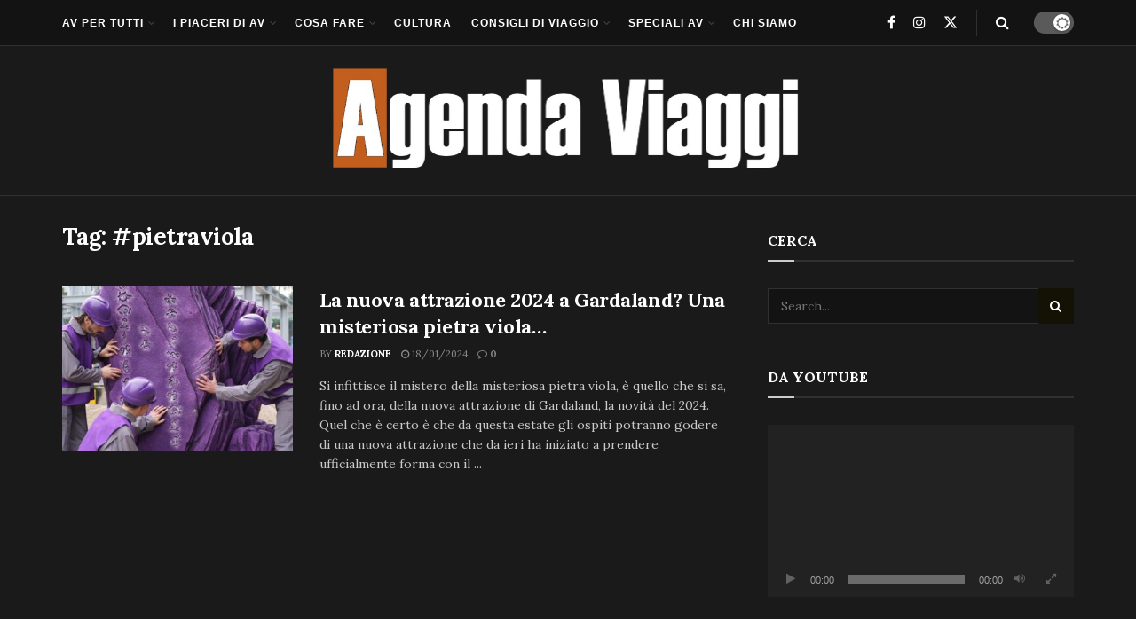

--- FILE ---
content_type: text/html; charset=UTF-8
request_url: https://www.agendaviaggi.com/tag/pietraviola/
body_size: 22280
content:
<!doctype html>
<!--[if lt IE 7]> <html class="no-js lt-ie9 lt-ie8 lt-ie7" lang="it-IT"> <![endif]-->
<!--[if IE 7]>    <html class="no-js lt-ie9 lt-ie8" lang="it-IT"> <![endif]-->
<!--[if IE 8]>    <html class="no-js lt-ie9" lang="it-IT"> <![endif]-->
<!--[if IE 9]>    <html class="no-js lt-ie10" lang="it-IT"> <![endif]-->
<!--[if gt IE 8]><!--> <html class="no-js" lang="it-IT"> <!--<![endif]-->
<head>
    <meta http-equiv="Content-Type" content="text/html; charset=UTF-8" />
    <meta name='viewport' content='width=device-width, initial-scale=1, user-scalable=yes' />
    <link rel="profile" href="http://gmpg.org/xfn/11" />
    <link rel="pingback" href="https://www.agendaviaggi.com/xmlrpc.php" />
    <meta name='robots' content='index, follow, max-image-preview:large, max-snippet:-1, max-video-preview:-1' />
<meta property="og:type" content="website">
<meta property="og:title" content="La nuova attrazione 2024 a Gardaland? Una misteriosa pietra viola&amp;#8230;">
<meta property="og:site_name" content="AGENDA VIAGGI">
<meta property="og:description" content="Si infittisce il mistero della misteriosa pietra viola, è quello che si sa, fino ad ora, della nuova attrazione di Gardaland,">
<meta property="og:url" content="https://www.agendaviaggi.com/tag/pietraviola">
<meta property="og:locale" content="it_IT">
<meta property="og:image" content="https://www.agendaviaggi.com/wp-content/uploads/2024/01/Novita-2024_La-misteriosa-pietra-viola_DSC02964-ok.jpg">
<meta property="og:image:height" content="595">
<meta property="og:image:width" content="1000">
<meta name="twitter:card" content="summary">
<meta name="twitter:url" content="https://www.agendaviaggi.com/tag/pietraviola">
<meta name="twitter:title" content="La nuova attrazione 2024 a Gardaland? Una misteriosa pietra viola&#8230;">
<meta name="twitter:description" content="Si infittisce il mistero della misteriosa pietra viola, è quello che si sa, fino ad ora, della nuova attrazione di Gardaland,">
<meta name="twitter:image" content="https://www.agendaviaggi.com/wp-content/uploads/2024/01/Novita-2024_La-misteriosa-pietra-viola_DSC02964-ok.jpg">
<meta name="twitter:image:width" content="1000">
<meta name="twitter:image:height" content="595">
<meta name="twitter:site" content="https://twitter.com/Agendaviaggi">
			<script type="text/javascript">
			  var jnews_ajax_url = '/?ajax-request=jnews'
			</script>
			<script type="text/javascript">;window.jnews=window.jnews||{},window.jnews.library=window.jnews.library||{},window.jnews.library=function(){"use strict";var e=this;e.win=window,e.doc=document,e.noop=function(){},e.globalBody=e.doc.getElementsByTagName("body")[0],e.globalBody=e.globalBody?e.globalBody:e.doc,e.win.jnewsDataStorage=e.win.jnewsDataStorage||{_storage:new WeakMap,put:function(e,t,n){this._storage.has(e)||this._storage.set(e,new Map),this._storage.get(e).set(t,n)},get:function(e,t){return this._storage.get(e).get(t)},has:function(e,t){return this._storage.has(e)&&this._storage.get(e).has(t)},remove:function(e,t){var n=this._storage.get(e).delete(t);return 0===!this._storage.get(e).size&&this._storage.delete(e),n}},e.windowWidth=function(){return e.win.innerWidth||e.docEl.clientWidth||e.globalBody.clientWidth},e.windowHeight=function(){return e.win.innerHeight||e.docEl.clientHeight||e.globalBody.clientHeight},e.requestAnimationFrame=e.win.requestAnimationFrame||e.win.webkitRequestAnimationFrame||e.win.mozRequestAnimationFrame||e.win.msRequestAnimationFrame||window.oRequestAnimationFrame||function(e){return setTimeout(e,1e3/60)},e.cancelAnimationFrame=e.win.cancelAnimationFrame||e.win.webkitCancelAnimationFrame||e.win.webkitCancelRequestAnimationFrame||e.win.mozCancelAnimationFrame||e.win.msCancelRequestAnimationFrame||e.win.oCancelRequestAnimationFrame||function(e){clearTimeout(e)},e.classListSupport="classList"in document.createElement("_"),e.hasClass=e.classListSupport?function(e,t){return e.classList.contains(t)}:function(e,t){return e.className.indexOf(t)>=0},e.addClass=e.classListSupport?function(t,n){e.hasClass(t,n)||t.classList.add(n)}:function(t,n){e.hasClass(t,n)||(t.className+=" "+n)},e.removeClass=e.classListSupport?function(t,n){e.hasClass(t,n)&&t.classList.remove(n)}:function(t,n){e.hasClass(t,n)&&(t.className=t.className.replace(n,""))},e.objKeys=function(e){var t=[];for(var n in e)Object.prototype.hasOwnProperty.call(e,n)&&t.push(n);return t},e.isObjectSame=function(e,t){var n=!0;return JSON.stringify(e)!==JSON.stringify(t)&&(n=!1),n},e.extend=function(){for(var e,t,n,o=arguments[0]||{},i=1,a=arguments.length;i<a;i++)if(null!==(e=arguments[i]))for(t in e)o!==(n=e[t])&&void 0!==n&&(o[t]=n);return o},e.dataStorage=e.win.jnewsDataStorage,e.isVisible=function(e){return 0!==e.offsetWidth&&0!==e.offsetHeight||e.getBoundingClientRect().length},e.getHeight=function(e){return e.offsetHeight||e.clientHeight||e.getBoundingClientRect().height},e.getWidth=function(e){return e.offsetWidth||e.clientWidth||e.getBoundingClientRect().width},e.supportsPassive=!1;try{var t=Object.defineProperty({},"passive",{get:function(){e.supportsPassive=!0}});"createEvent"in e.doc?e.win.addEventListener("test",null,t):"fireEvent"in e.doc&&e.win.attachEvent("test",null)}catch(e){}e.passiveOption=!!e.supportsPassive&&{passive:!0},e.setStorage=function(e,t){e="jnews-"+e;var n={expired:Math.floor(((new Date).getTime()+432e5)/1e3)};t=Object.assign(n,t);localStorage.setItem(e,JSON.stringify(t))},e.getStorage=function(e){e="jnews-"+e;var t=localStorage.getItem(e);return null!==t&&0<t.length?JSON.parse(localStorage.getItem(e)):{}},e.expiredStorage=function(){var t,n="jnews-";for(var o in localStorage)o.indexOf(n)>-1&&"undefined"!==(t=e.getStorage(o.replace(n,""))).expired&&t.expired<Math.floor((new Date).getTime()/1e3)&&localStorage.removeItem(o)},e.addEvents=function(t,n,o){for(var i in n){var a=["touchstart","touchmove"].indexOf(i)>=0&&!o&&e.passiveOption;"createEvent"in e.doc?t.addEventListener(i,n[i],a):"fireEvent"in e.doc&&t.attachEvent("on"+i,n[i])}},e.removeEvents=function(t,n){for(var o in n)"createEvent"in e.doc?t.removeEventListener(o,n[o]):"fireEvent"in e.doc&&t.detachEvent("on"+o,n[o])},e.triggerEvents=function(t,n,o){var i;o=o||{detail:null};return"createEvent"in e.doc?(!(i=e.doc.createEvent("CustomEvent")||new CustomEvent(n)).initCustomEvent||i.initCustomEvent(n,!0,!1,o),void t.dispatchEvent(i)):"fireEvent"in e.doc?((i=e.doc.createEventObject()).eventType=n,void t.fireEvent("on"+i.eventType,i)):void 0},e.getParents=function(t,n){void 0===n&&(n=e.doc);for(var o=[],i=t.parentNode,a=!1;!a;)if(i){var r=i;r.querySelectorAll(n).length?a=!0:(o.push(r),i=r.parentNode)}else o=[],a=!0;return o},e.forEach=function(e,t,n){for(var o=0,i=e.length;o<i;o++)t.call(n,e[o],o)},e.getText=function(e){return e.innerText||e.textContent},e.setText=function(e,t){var n="object"==typeof t?t.innerText||t.textContent:t;e.innerText&&(e.innerText=n),e.textContent&&(e.textContent=n)},e.httpBuildQuery=function(t){return e.objKeys(t).reduce(function t(n){var o=arguments.length>1&&void 0!==arguments[1]?arguments[1]:null;return function(i,a){var r=n[a];a=encodeURIComponent(a);var s=o?"".concat(o,"[").concat(a,"]"):a;return null==r||"function"==typeof r?(i.push("".concat(s,"=")),i):["number","boolean","string"].includes(typeof r)?(i.push("".concat(s,"=").concat(encodeURIComponent(r))),i):(i.push(e.objKeys(r).reduce(t(r,s),[]).join("&")),i)}}(t),[]).join("&")},e.get=function(t,n,o,i){return o="function"==typeof o?o:e.noop,e.ajax("GET",t,n,o,i)},e.post=function(t,n,o,i){return o="function"==typeof o?o:e.noop,e.ajax("POST",t,n,o,i)},e.ajax=function(t,n,o,i,a){var r=new XMLHttpRequest,s=n,c=e.httpBuildQuery(o);if(t=-1!=["GET","POST"].indexOf(t)?t:"GET",r.open(t,s+("GET"==t?"?"+c:""),!0),"POST"==t&&r.setRequestHeader("Content-type","application/x-www-form-urlencoded"),r.setRequestHeader("X-Requested-With","XMLHttpRequest"),r.onreadystatechange=function(){4===r.readyState&&200<=r.status&&300>r.status&&"function"==typeof i&&i.call(void 0,r.response)},void 0!==a&&!a){return{xhr:r,send:function(){r.send("POST"==t?c:null)}}}return r.send("POST"==t?c:null),{xhr:r}},e.scrollTo=function(t,n,o){function i(e,t,n){this.start=this.position(),this.change=e-this.start,this.currentTime=0,this.increment=20,this.duration=void 0===n?500:n,this.callback=t,this.finish=!1,this.animateScroll()}return Math.easeInOutQuad=function(e,t,n,o){return(e/=o/2)<1?n/2*e*e+t:-n/2*(--e*(e-2)-1)+t},i.prototype.stop=function(){this.finish=!0},i.prototype.move=function(t){e.doc.documentElement.scrollTop=t,e.globalBody.parentNode.scrollTop=t,e.globalBody.scrollTop=t},i.prototype.position=function(){return e.doc.documentElement.scrollTop||e.globalBody.parentNode.scrollTop||e.globalBody.scrollTop},i.prototype.animateScroll=function(){this.currentTime+=this.increment;var t=Math.easeInOutQuad(this.currentTime,this.start,this.change,this.duration);this.move(t),this.currentTime<this.duration&&!this.finish?e.requestAnimationFrame.call(e.win,this.animateScroll.bind(this)):this.callback&&"function"==typeof this.callback&&this.callback()},new i(t,n,o)},e.unwrap=function(t){var n,o=t;e.forEach(t,(function(e,t){n?n+=e:n=e})),o.replaceWith(n)},e.performance={start:function(e){performance.mark(e+"Start")},stop:function(e){performance.mark(e+"End"),performance.measure(e,e+"Start",e+"End")}},e.fps=function(){var t=0,n=0,o=0;!function(){var i=t=0,a=0,r=0,s=document.getElementById("fpsTable"),c=function(t){void 0===document.getElementsByTagName("body")[0]?e.requestAnimationFrame.call(e.win,(function(){c(t)})):document.getElementsByTagName("body")[0].appendChild(t)};null===s&&((s=document.createElement("div")).style.position="fixed",s.style.top="120px",s.style.left="10px",s.style.width="100px",s.style.height="20px",s.style.border="1px solid black",s.style.fontSize="11px",s.style.zIndex="100000",s.style.backgroundColor="white",s.id="fpsTable",c(s));var l=function(){o++,n=Date.now(),(a=(o/(r=(n-t)/1e3)).toPrecision(2))!=i&&(i=a,s.innerHTML=i+"fps"),1<r&&(t=n,o=0),e.requestAnimationFrame.call(e.win,l)};l()}()},e.instr=function(e,t){for(var n=0;n<t.length;n++)if(-1!==e.toLowerCase().indexOf(t[n].toLowerCase()))return!0},e.winLoad=function(t,n){function o(o){if("complete"===e.doc.readyState||"interactive"===e.doc.readyState)return!o||n?setTimeout(t,n||1):t(o),1}o()||e.addEvents(e.win,{load:o})},e.docReady=function(t,n){function o(o){if("complete"===e.doc.readyState||"interactive"===e.doc.readyState)return!o||n?setTimeout(t,n||1):t(o),1}o()||e.addEvents(e.doc,{DOMContentLoaded:o})},e.fireOnce=function(){e.docReady((function(){e.assets=e.assets||[],e.assets.length&&(e.boot(),e.load_assets())}),50)},e.boot=function(){e.length&&e.doc.querySelectorAll("style[media]").forEach((function(e){"not all"==e.getAttribute("media")&&e.removeAttribute("media")}))},e.create_js=function(t,n){var o=e.doc.createElement("script");switch(o.setAttribute("src",t),n){case"defer":o.setAttribute("defer",!0);break;case"async":o.setAttribute("async",!0);break;case"deferasync":o.setAttribute("defer",!0),o.setAttribute("async",!0)}e.globalBody.appendChild(o)},e.load_assets=function(){"object"==typeof e.assets&&e.forEach(e.assets.slice(0),(function(t,n){var o="";t.defer&&(o+="defer"),t.async&&(o+="async"),e.create_js(t.url,o);var i=e.assets.indexOf(t);i>-1&&e.assets.splice(i,1)})),e.assets=jnewsoption.au_scripts=window.jnewsads=[]},e.setCookie=function(e,t,n){var o="";if(n){var i=new Date;i.setTime(i.getTime()+24*n*60*60*1e3),o="; expires="+i.toUTCString()}document.cookie=e+"="+(t||"")+o+"; path=/"},e.getCookie=function(e){for(var t=e+"=",n=document.cookie.split(";"),o=0;o<n.length;o++){for(var i=n[o];" "==i.charAt(0);)i=i.substring(1,i.length);if(0==i.indexOf(t))return i.substring(t.length,i.length)}return null},e.eraseCookie=function(e){document.cookie=e+"=; Path=/; Expires=Thu, 01 Jan 1970 00:00:01 GMT;"},e.docReady((function(){e.globalBody=e.globalBody==e.doc?e.doc.getElementsByTagName("body")[0]:e.globalBody,e.globalBody=e.globalBody?e.globalBody:e.doc})),e.winLoad((function(){e.winLoad((function(){var t=!1;if(void 0!==window.jnewsadmin)if(void 0!==window.file_version_checker){var n=e.objKeys(window.file_version_checker);n.length?n.forEach((function(e){t||"10.0.4"===window.file_version_checker[e]||(t=!0)})):t=!0}else t=!0;t&&(window.jnewsHelper.getMessage(),window.jnewsHelper.getNotice())}),2500)}))},window.jnews.library=new window.jnews.library;</script>
	<!-- This site is optimized with the Yoast SEO plugin v23.4 - https://yoast.com/wordpress/plugins/seo/ -->
	<title>#pietraviola Archives - AGENDA VIAGGI</title>
	<link rel="canonical" href="https://www.agendaviaggi.com/tag/pietraviola/" />
	<meta property="og:locale" content="it_IT" />
	<meta property="og:type" content="article" />
	<meta property="og:title" content="#pietraviola Archives - AGENDA VIAGGI" />
	<meta property="og:url" content="https://www.agendaviaggi.com/tag/pietraviola/" />
	<meta property="og:site_name" content="AGENDA VIAGGI" />
	<script type="application/ld+json" class="yoast-schema-graph">{"@context":"https://schema.org","@graph":[{"@type":"CollectionPage","@id":"https://www.agendaviaggi.com/tag/pietraviola/","url":"https://www.agendaviaggi.com/tag/pietraviola/","name":"#pietraviola Archives - AGENDA VIAGGI","isPartOf":{"@id":"https://www.agendaviaggi.com/#website"},"primaryImageOfPage":{"@id":"https://www.agendaviaggi.com/tag/pietraviola/#primaryimage"},"image":{"@id":"https://www.agendaviaggi.com/tag/pietraviola/#primaryimage"},"thumbnailUrl":"https://www.agendaviaggi.com/wp-content/uploads/2024/01/Novita-2024_La-misteriosa-pietra-viola_DSC02964-ok.jpg","breadcrumb":{"@id":"https://www.agendaviaggi.com/tag/pietraviola/#breadcrumb"},"inLanguage":"it-IT"},{"@type":"ImageObject","inLanguage":"it-IT","@id":"https://www.agendaviaggi.com/tag/pietraviola/#primaryimage","url":"https://www.agendaviaggi.com/wp-content/uploads/2024/01/Novita-2024_La-misteriosa-pietra-viola_DSC02964-ok.jpg","contentUrl":"https://www.agendaviaggi.com/wp-content/uploads/2024/01/Novita-2024_La-misteriosa-pietra-viola_DSC02964-ok.jpg","width":1000,"height":595,"caption":"La nuova attrazione 2024 di Gardaland? Una misteriosa pietra viola"},{"@type":"BreadcrumbList","@id":"https://www.agendaviaggi.com/tag/pietraviola/#breadcrumb","itemListElement":[{"@type":"ListItem","position":1,"name":"Home","item":"https://www.agendaviaggi.com/"},{"@type":"ListItem","position":2,"name":"#pietraviola"}]},{"@type":"WebSite","@id":"https://www.agendaviaggi.com/#website","url":"https://www.agendaviaggi.com/","name":"AGENDA VIAGGI","description":"RIVISTA DI VIAGGI ONLINE. IL MAGAZINE DI VIAGGIO, CULTURA E LIFESTYLE","potentialAction":[{"@type":"SearchAction","target":{"@type":"EntryPoint","urlTemplate":"https://www.agendaviaggi.com/?s={search_term_string}"},"query-input":{"@type":"PropertyValueSpecification","valueRequired":true,"valueName":"search_term_string"}}],"inLanguage":"it-IT"}]}</script>
	<!-- / Yoast SEO plugin. -->


<link rel='dns-prefetch' href='//www.googletagmanager.com' />
<link rel='dns-prefetch' href='//fonts.googleapis.com' />
<link rel='preconnect' href='https://fonts.gstatic.com' />
<link rel="alternate" type="application/rss+xml" title="AGENDA VIAGGI &raquo; Feed" href="https://www.agendaviaggi.com/feed/" />
<link rel="alternate" type="application/rss+xml" title="AGENDA VIAGGI &raquo; Feed dei commenti" href="https://www.agendaviaggi.com/comments/feed/" />
<link rel="alternate" type="application/rss+xml" title="AGENDA VIAGGI &raquo; #pietraviola Feed del tag" href="https://www.agendaviaggi.com/tag/pietraviola/feed/" />
<style id='wp-img-auto-sizes-contain-inline-css' type='text/css'>
img:is([sizes=auto i],[sizes^="auto," i]){contain-intrinsic-size:3000px 1500px}
/*# sourceURL=wp-img-auto-sizes-contain-inline-css */
</style>
<style id='wp-emoji-styles-inline-css' type='text/css'>

	img.wp-smiley, img.emoji {
		display: inline !important;
		border: none !important;
		box-shadow: none !important;
		height: 1em !important;
		width: 1em !important;
		margin: 0 0.07em !important;
		vertical-align: -0.1em !important;
		background: none !important;
		padding: 0 !important;
	}
/*# sourceURL=wp-emoji-styles-inline-css */
</style>
<link rel='stylesheet' id='wp-block-library-css' href='https://www.agendaviaggi.com/wp-includes/css/dist/block-library/style.min.css?ver=6.9' type='text/css' media='all' />
<style id='global-styles-inline-css' type='text/css'>
:root{--wp--preset--aspect-ratio--square: 1;--wp--preset--aspect-ratio--4-3: 4/3;--wp--preset--aspect-ratio--3-4: 3/4;--wp--preset--aspect-ratio--3-2: 3/2;--wp--preset--aspect-ratio--2-3: 2/3;--wp--preset--aspect-ratio--16-9: 16/9;--wp--preset--aspect-ratio--9-16: 9/16;--wp--preset--color--black: #000000;--wp--preset--color--cyan-bluish-gray: #abb8c3;--wp--preset--color--white: #ffffff;--wp--preset--color--pale-pink: #f78da7;--wp--preset--color--vivid-red: #cf2e2e;--wp--preset--color--luminous-vivid-orange: #ff6900;--wp--preset--color--luminous-vivid-amber: #fcb900;--wp--preset--color--light-green-cyan: #7bdcb5;--wp--preset--color--vivid-green-cyan: #00d084;--wp--preset--color--pale-cyan-blue: #8ed1fc;--wp--preset--color--vivid-cyan-blue: #0693e3;--wp--preset--color--vivid-purple: #9b51e0;--wp--preset--gradient--vivid-cyan-blue-to-vivid-purple: linear-gradient(135deg,rgb(6,147,227) 0%,rgb(155,81,224) 100%);--wp--preset--gradient--light-green-cyan-to-vivid-green-cyan: linear-gradient(135deg,rgb(122,220,180) 0%,rgb(0,208,130) 100%);--wp--preset--gradient--luminous-vivid-amber-to-luminous-vivid-orange: linear-gradient(135deg,rgb(252,185,0) 0%,rgb(255,105,0) 100%);--wp--preset--gradient--luminous-vivid-orange-to-vivid-red: linear-gradient(135deg,rgb(255,105,0) 0%,rgb(207,46,46) 100%);--wp--preset--gradient--very-light-gray-to-cyan-bluish-gray: linear-gradient(135deg,rgb(238,238,238) 0%,rgb(169,184,195) 100%);--wp--preset--gradient--cool-to-warm-spectrum: linear-gradient(135deg,rgb(74,234,220) 0%,rgb(151,120,209) 20%,rgb(207,42,186) 40%,rgb(238,44,130) 60%,rgb(251,105,98) 80%,rgb(254,248,76) 100%);--wp--preset--gradient--blush-light-purple: linear-gradient(135deg,rgb(255,206,236) 0%,rgb(152,150,240) 100%);--wp--preset--gradient--blush-bordeaux: linear-gradient(135deg,rgb(254,205,165) 0%,rgb(254,45,45) 50%,rgb(107,0,62) 100%);--wp--preset--gradient--luminous-dusk: linear-gradient(135deg,rgb(255,203,112) 0%,rgb(199,81,192) 50%,rgb(65,88,208) 100%);--wp--preset--gradient--pale-ocean: linear-gradient(135deg,rgb(255,245,203) 0%,rgb(182,227,212) 50%,rgb(51,167,181) 100%);--wp--preset--gradient--electric-grass: linear-gradient(135deg,rgb(202,248,128) 0%,rgb(113,206,126) 100%);--wp--preset--gradient--midnight: linear-gradient(135deg,rgb(2,3,129) 0%,rgb(40,116,252) 100%);--wp--preset--font-size--small: 13px;--wp--preset--font-size--medium: 20px;--wp--preset--font-size--large: 36px;--wp--preset--font-size--x-large: 42px;--wp--preset--spacing--20: 0.44rem;--wp--preset--spacing--30: 0.67rem;--wp--preset--spacing--40: 1rem;--wp--preset--spacing--50: 1.5rem;--wp--preset--spacing--60: 2.25rem;--wp--preset--spacing--70: 3.38rem;--wp--preset--spacing--80: 5.06rem;--wp--preset--shadow--natural: 6px 6px 9px rgba(0, 0, 0, 0.2);--wp--preset--shadow--deep: 12px 12px 50px rgba(0, 0, 0, 0.4);--wp--preset--shadow--sharp: 6px 6px 0px rgba(0, 0, 0, 0.2);--wp--preset--shadow--outlined: 6px 6px 0px -3px rgb(255, 255, 255), 6px 6px rgb(0, 0, 0);--wp--preset--shadow--crisp: 6px 6px 0px rgb(0, 0, 0);}:where(.is-layout-flex){gap: 0.5em;}:where(.is-layout-grid){gap: 0.5em;}body .is-layout-flex{display: flex;}.is-layout-flex{flex-wrap: wrap;align-items: center;}.is-layout-flex > :is(*, div){margin: 0;}body .is-layout-grid{display: grid;}.is-layout-grid > :is(*, div){margin: 0;}:where(.wp-block-columns.is-layout-flex){gap: 2em;}:where(.wp-block-columns.is-layout-grid){gap: 2em;}:where(.wp-block-post-template.is-layout-flex){gap: 1.25em;}:where(.wp-block-post-template.is-layout-grid){gap: 1.25em;}.has-black-color{color: var(--wp--preset--color--black) !important;}.has-cyan-bluish-gray-color{color: var(--wp--preset--color--cyan-bluish-gray) !important;}.has-white-color{color: var(--wp--preset--color--white) !important;}.has-pale-pink-color{color: var(--wp--preset--color--pale-pink) !important;}.has-vivid-red-color{color: var(--wp--preset--color--vivid-red) !important;}.has-luminous-vivid-orange-color{color: var(--wp--preset--color--luminous-vivid-orange) !important;}.has-luminous-vivid-amber-color{color: var(--wp--preset--color--luminous-vivid-amber) !important;}.has-light-green-cyan-color{color: var(--wp--preset--color--light-green-cyan) !important;}.has-vivid-green-cyan-color{color: var(--wp--preset--color--vivid-green-cyan) !important;}.has-pale-cyan-blue-color{color: var(--wp--preset--color--pale-cyan-blue) !important;}.has-vivid-cyan-blue-color{color: var(--wp--preset--color--vivid-cyan-blue) !important;}.has-vivid-purple-color{color: var(--wp--preset--color--vivid-purple) !important;}.has-black-background-color{background-color: var(--wp--preset--color--black) !important;}.has-cyan-bluish-gray-background-color{background-color: var(--wp--preset--color--cyan-bluish-gray) !important;}.has-white-background-color{background-color: var(--wp--preset--color--white) !important;}.has-pale-pink-background-color{background-color: var(--wp--preset--color--pale-pink) !important;}.has-vivid-red-background-color{background-color: var(--wp--preset--color--vivid-red) !important;}.has-luminous-vivid-orange-background-color{background-color: var(--wp--preset--color--luminous-vivid-orange) !important;}.has-luminous-vivid-amber-background-color{background-color: var(--wp--preset--color--luminous-vivid-amber) !important;}.has-light-green-cyan-background-color{background-color: var(--wp--preset--color--light-green-cyan) !important;}.has-vivid-green-cyan-background-color{background-color: var(--wp--preset--color--vivid-green-cyan) !important;}.has-pale-cyan-blue-background-color{background-color: var(--wp--preset--color--pale-cyan-blue) !important;}.has-vivid-cyan-blue-background-color{background-color: var(--wp--preset--color--vivid-cyan-blue) !important;}.has-vivid-purple-background-color{background-color: var(--wp--preset--color--vivid-purple) !important;}.has-black-border-color{border-color: var(--wp--preset--color--black) !important;}.has-cyan-bluish-gray-border-color{border-color: var(--wp--preset--color--cyan-bluish-gray) !important;}.has-white-border-color{border-color: var(--wp--preset--color--white) !important;}.has-pale-pink-border-color{border-color: var(--wp--preset--color--pale-pink) !important;}.has-vivid-red-border-color{border-color: var(--wp--preset--color--vivid-red) !important;}.has-luminous-vivid-orange-border-color{border-color: var(--wp--preset--color--luminous-vivid-orange) !important;}.has-luminous-vivid-amber-border-color{border-color: var(--wp--preset--color--luminous-vivid-amber) !important;}.has-light-green-cyan-border-color{border-color: var(--wp--preset--color--light-green-cyan) !important;}.has-vivid-green-cyan-border-color{border-color: var(--wp--preset--color--vivid-green-cyan) !important;}.has-pale-cyan-blue-border-color{border-color: var(--wp--preset--color--pale-cyan-blue) !important;}.has-vivid-cyan-blue-border-color{border-color: var(--wp--preset--color--vivid-cyan-blue) !important;}.has-vivid-purple-border-color{border-color: var(--wp--preset--color--vivid-purple) !important;}.has-vivid-cyan-blue-to-vivid-purple-gradient-background{background: var(--wp--preset--gradient--vivid-cyan-blue-to-vivid-purple) !important;}.has-light-green-cyan-to-vivid-green-cyan-gradient-background{background: var(--wp--preset--gradient--light-green-cyan-to-vivid-green-cyan) !important;}.has-luminous-vivid-amber-to-luminous-vivid-orange-gradient-background{background: var(--wp--preset--gradient--luminous-vivid-amber-to-luminous-vivid-orange) !important;}.has-luminous-vivid-orange-to-vivid-red-gradient-background{background: var(--wp--preset--gradient--luminous-vivid-orange-to-vivid-red) !important;}.has-very-light-gray-to-cyan-bluish-gray-gradient-background{background: var(--wp--preset--gradient--very-light-gray-to-cyan-bluish-gray) !important;}.has-cool-to-warm-spectrum-gradient-background{background: var(--wp--preset--gradient--cool-to-warm-spectrum) !important;}.has-blush-light-purple-gradient-background{background: var(--wp--preset--gradient--blush-light-purple) !important;}.has-blush-bordeaux-gradient-background{background: var(--wp--preset--gradient--blush-bordeaux) !important;}.has-luminous-dusk-gradient-background{background: var(--wp--preset--gradient--luminous-dusk) !important;}.has-pale-ocean-gradient-background{background: var(--wp--preset--gradient--pale-ocean) !important;}.has-electric-grass-gradient-background{background: var(--wp--preset--gradient--electric-grass) !important;}.has-midnight-gradient-background{background: var(--wp--preset--gradient--midnight) !important;}.has-small-font-size{font-size: var(--wp--preset--font-size--small) !important;}.has-medium-font-size{font-size: var(--wp--preset--font-size--medium) !important;}.has-large-font-size{font-size: var(--wp--preset--font-size--large) !important;}.has-x-large-font-size{font-size: var(--wp--preset--font-size--x-large) !important;}
/*# sourceURL=global-styles-inline-css */
</style>

<style id='classic-theme-styles-inline-css' type='text/css'>
/*! This file is auto-generated */
.wp-block-button__link{color:#fff;background-color:#32373c;border-radius:9999px;box-shadow:none;text-decoration:none;padding:calc(.667em + 2px) calc(1.333em + 2px);font-size:1.125em}.wp-block-file__button{background:#32373c;color:#fff;text-decoration:none}
/*# sourceURL=/wp-includes/css/classic-themes.min.css */
</style>
<link rel='stylesheet' id='elementor-frontend-css' href='https://www.agendaviaggi.com/wp-content/plugins/elementor/assets/css/frontend.min.css?ver=3.24.0' type='text/css' media='all' />
<link rel='stylesheet' id='jeg_customizer_font-css' href='//fonts.googleapis.com/css?family=Lora%3Aregular%2C700&#038;display=swap&#038;ver=1.3.0' type='text/css' media='all' />
<link rel='stylesheet' id='font-awesome-css' href='https://www.agendaviaggi.com/wp-content/plugins/elementor/assets/lib/font-awesome/css/font-awesome.min.css?ver=4.7.0' type='text/css' media='all' />
<link rel='stylesheet' id='jnews-frontend-css' href='https://www.agendaviaggi.com/wp-content/themes/jnews/assets/dist/frontend.min.css?ver=11.6.13' type='text/css' media='all' />
<link rel='stylesheet' id='jnews-elementor-css' href='https://www.agendaviaggi.com/wp-content/themes/jnews/assets/css/elementor-frontend.css?ver=11.6.13' type='text/css' media='all' />
<link rel='stylesheet' id='jnews-style-css' href='https://www.agendaviaggi.com/wp-content/themes/jnews/style.css?ver=11.6.13' type='text/css' media='all' />
<link rel='stylesheet' id='jnews-darkmode-css' href='https://www.agendaviaggi.com/wp-content/themes/jnews/assets/css/darkmode.css?ver=11.6.13' type='text/css' media='all' />
<link rel='stylesheet' id='jnews-scheme-css' href='https://www.agendaviaggi.com/wp-content/uploads/jnews/scheme.css?ver=1750264802' type='text/css' media='all' />
<link rel='stylesheet' id='jnews-social-login-style-css' href='https://www.agendaviaggi.com/wp-content/plugins/jnews-social-login/assets/css/plugin.css?ver=11.0.4' type='text/css' media='all' />
<script type="text/javascript" src="https://www.agendaviaggi.com/wp-includes/js/jquery/jquery.min.js?ver=3.7.1" id="jquery-core-js"></script>
<script type="text/javascript" src="https://www.agendaviaggi.com/wp-includes/js/jquery/jquery-migrate.min.js?ver=3.4.1" id="jquery-migrate-js"></script>

<!-- Snippet del tag Google (gtag.js) aggiunto da Site Kit -->
<!-- Snippet Google Analytics aggiunto da Site Kit -->
<script type="text/javascript" src="https://www.googletagmanager.com/gtag/js?id=GT-PB67Q65" id="google_gtagjs-js" async></script>
<script type="text/javascript" id="google_gtagjs-js-after">
/* <![CDATA[ */
window.dataLayer = window.dataLayer || [];function gtag(){dataLayer.push(arguments);}
gtag("set","linker",{"domains":["www.agendaviaggi.com"]});
gtag("js", new Date());
gtag("set", "developer_id.dZTNiMT", true);
gtag("config", "GT-PB67Q65");
//# sourceURL=google_gtagjs-js-after
/* ]]> */
</script>
<link rel="https://api.w.org/" href="https://www.agendaviaggi.com/wp-json/" /><link rel="alternate" title="JSON" type="application/json" href="https://www.agendaviaggi.com/wp-json/wp/v2/tags/4944" /><link rel="EditURI" type="application/rsd+xml" title="RSD" href="https://www.agendaviaggi.com/xmlrpc.php?rsd" />
<meta name="generator" content="WordPress 6.9" />
<meta name="generator" content="Site Kit by Google 1.170.0" /><meta name="generator" content="Elementor 3.24.0; features: additional_custom_breakpoints; settings: css_print_method-external, google_font-enabled, font_display-swap">
			<style>
				.e-con.e-parent:nth-of-type(n+4):not(.e-lazyloaded):not(.e-no-lazyload),
				.e-con.e-parent:nth-of-type(n+4):not(.e-lazyloaded):not(.e-no-lazyload) * {
					background-image: none !important;
				}
				@media screen and (max-height: 1024px) {
					.e-con.e-parent:nth-of-type(n+3):not(.e-lazyloaded):not(.e-no-lazyload),
					.e-con.e-parent:nth-of-type(n+3):not(.e-lazyloaded):not(.e-no-lazyload) * {
						background-image: none !important;
					}
				}
				@media screen and (max-height: 640px) {
					.e-con.e-parent:nth-of-type(n+2):not(.e-lazyloaded):not(.e-no-lazyload),
					.e-con.e-parent:nth-of-type(n+2):not(.e-lazyloaded):not(.e-no-lazyload) * {
						background-image: none !important;
					}
				}
			</style>
			<script type='application/ld+json'>{"@context":"http:\/\/schema.org","@type":"Organization","@id":"https:\/\/www.agendaviaggi.com\/#organization","url":"https:\/\/www.agendaviaggi.com\/","name":"","logo":{"@type":"ImageObject","url":""},"sameAs":["https:\/\/www.facebook.com\/Agendaviaggi","https:\/\/www.instagram.com\/agendaviaggi\/?hl=it","https:\/\/www.youtube.com\/@Agendaviaggi-magazine-online\/featured","https:\/\/twitter.com\/Agendaviaggi"]}</script>
<script type='application/ld+json'>{"@context":"http:\/\/schema.org","@type":"WebSite","@id":"https:\/\/www.agendaviaggi.com\/#website","url":"https:\/\/www.agendaviaggi.com\/","name":"","potentialAction":{"@type":"SearchAction","target":"https:\/\/www.agendaviaggi.com\/?s={search_term_string}","query-input":"required name=search_term_string"}}</script>
<link rel="icon" href="https://www.agendaviaggi.com/wp-content/uploads/2023/10/cropped-favicon-agenda-viaggi-32x32.png" sizes="32x32" />
<link rel="icon" href="https://www.agendaviaggi.com/wp-content/uploads/2023/10/cropped-favicon-agenda-viaggi-192x192.png" sizes="192x192" />
<link rel="apple-touch-icon" href="https://www.agendaviaggi.com/wp-content/uploads/2023/10/cropped-favicon-agenda-viaggi-180x180.png" />
<meta name="msapplication-TileImage" content="https://www.agendaviaggi.com/wp-content/uploads/2023/10/cropped-favicon-agenda-viaggi-270x270.png" />
<style id="jeg_dynamic_css" type="text/css" data-type="jeg_custom-css">.jeg_container, .jeg_content, .jeg_boxed .jeg_main .jeg_container, .jeg_autoload_separator { background-color : #ffffff; } body { --j-body-color : #53585c; --j-accent-color : #c69d6d; --j-alt-color : #141204; --j-heading-color : #212121; } body,.jeg_newsfeed_list .tns-outer .tns-controls button,.jeg_filter_button,.owl-carousel .owl-nav div,.jeg_readmore,.jeg_hero_style_7 .jeg_post_meta a,.widget_calendar thead th,.widget_calendar tfoot a,.jeg_socialcounter a,.entry-header .jeg_meta_like a,.entry-header .jeg_meta_comment a,.entry-header .jeg_meta_donation a,.entry-header .jeg_meta_bookmark a,.entry-content tbody tr:hover,.entry-content th,.jeg_splitpost_nav li:hover a,#breadcrumbs a,.jeg_author_socials a:hover,.jeg_footer_content a,.jeg_footer_bottom a,.jeg_cartcontent,.woocommerce .woocommerce-breadcrumb a { color : #53585c; } a, .jeg_menu_style_5>li>a:hover, .jeg_menu_style_5>li.sfHover>a, .jeg_menu_style_5>li.current-menu-item>a, .jeg_menu_style_5>li.current-menu-ancestor>a, .jeg_navbar .jeg_menu:not(.jeg_main_menu)>li>a:hover, .jeg_midbar .jeg_menu:not(.jeg_main_menu)>li>a:hover, .jeg_side_tabs li.active, .jeg_block_heading_5 strong, .jeg_block_heading_6 strong, .jeg_block_heading_7 strong, .jeg_block_heading_8 strong, .jeg_subcat_list li a:hover, .jeg_subcat_list li button:hover, .jeg_pl_lg_7 .jeg_thumb .jeg_post_category a, .jeg_pl_xs_2:before, .jeg_pl_xs_4 .jeg_postblock_content:before, .jeg_postblock .jeg_post_title a:hover, .jeg_hero_style_6 .jeg_post_title a:hover, .jeg_sidefeed .jeg_pl_xs_3 .jeg_post_title a:hover, .widget_jnews_popular .jeg_post_title a:hover, .jeg_meta_author a, .widget_archive li a:hover, .widget_pages li a:hover, .widget_meta li a:hover, .widget_recent_entries li a:hover, .widget_rss li a:hover, .widget_rss cite, .widget_categories li a:hover, .widget_categories li.current-cat>a, #breadcrumbs a:hover, .jeg_share_count .counts, .commentlist .bypostauthor>.comment-body>.comment-author>.fn, span.required, .jeg_review_title, .bestprice .price, .authorlink a:hover, .jeg_vertical_playlist .jeg_video_playlist_play_icon, .jeg_vertical_playlist .jeg_video_playlist_item.active .jeg_video_playlist_thumbnail:before, .jeg_horizontal_playlist .jeg_video_playlist_play, .woocommerce li.product .pricegroup .button, .widget_display_forums li a:hover, .widget_display_topics li:before, .widget_display_replies li:before, .widget_display_views li:before, .bbp-breadcrumb a:hover, .jeg_mobile_menu li.sfHover>a, .jeg_mobile_menu li a:hover, .split-template-6 .pagenum, .jeg_mobile_menu_style_5>li>a:hover, .jeg_mobile_menu_style_5>li.sfHover>a, .jeg_mobile_menu_style_5>li.current-menu-item>a, .jeg_mobile_menu_style_5>li.current-menu-ancestor>a, .jeg_mobile_menu.jeg_menu_dropdown li.open > div > a ,.jeg_menu_dropdown.language-swicher .sub-menu li a:hover { color : #c69d6d; } .jeg_menu_style_1>li>a:before, .jeg_menu_style_2>li>a:before, .jeg_menu_style_3>li>a:before, .jeg_side_toggle, .jeg_slide_caption .jeg_post_category a, .jeg_slider_type_1_wrapper .tns-controls button.tns-next, .jeg_block_heading_1 .jeg_block_title span, .jeg_block_heading_2 .jeg_block_title span, .jeg_block_heading_3, .jeg_block_heading_4 .jeg_block_title span, .jeg_block_heading_6:after, .jeg_pl_lg_box .jeg_post_category a, .jeg_pl_md_box .jeg_post_category a, .jeg_readmore:hover, .jeg_thumb .jeg_post_category a, .jeg_block_loadmore a:hover, .jeg_postblock.alt .jeg_block_loadmore a:hover, .jeg_block_loadmore a.active, .jeg_postblock_carousel_2 .jeg_post_category a, .jeg_heroblock .jeg_post_category a, .jeg_pagenav_1 .page_number.active, .jeg_pagenav_1 .page_number.active:hover, input[type="submit"], .btn, .button, .widget_tag_cloud a:hover, .popularpost_item:hover .jeg_post_title a:before, .jeg_splitpost_4 .page_nav, .jeg_splitpost_5 .page_nav, .jeg_post_via a:hover, .jeg_post_source a:hover, .jeg_post_tags a:hover, .comment-reply-title small a:before, .comment-reply-title small a:after, .jeg_storelist .productlink, .authorlink li.active a:before, .jeg_footer.dark .socials_widget:not(.nobg) a:hover .fa,.jeg_footer.dark .socials_widget:not(.nobg) a:hover span.jeg-icon, div.jeg_breakingnews_title, .jeg_overlay_slider_bottom_wrapper .tns-controls button, .jeg_overlay_slider_bottom_wrapper .tns-controls button:hover, .jeg_vertical_playlist .jeg_video_playlist_current, .woocommerce span.onsale, .woocommerce #respond input#submit:hover, .woocommerce a.button:hover, .woocommerce button.button:hover, .woocommerce input.button:hover, .woocommerce #respond input#submit.alt, .woocommerce a.button.alt, .woocommerce button.button.alt, .woocommerce input.button.alt, .jeg_popup_post .caption, .jeg_footer.dark input[type="submit"], .jeg_footer.dark .btn, .jeg_footer.dark .button, .footer_widget.widget_tag_cloud a:hover, .jeg_inner_content .content-inner .jeg_post_category a:hover, #buddypress .standard-form button, #buddypress a.button, #buddypress input[type="submit"], #buddypress input[type="button"], #buddypress input[type="reset"], #buddypress ul.button-nav li a, #buddypress .generic-button a, #buddypress .generic-button button, #buddypress .comment-reply-link, #buddypress a.bp-title-button, #buddypress.buddypress-wrap .members-list li .user-update .activity-read-more a, div#buddypress .standard-form button:hover, div#buddypress a.button:hover, div#buddypress input[type="submit"]:hover, div#buddypress input[type="button"]:hover, div#buddypress input[type="reset"]:hover, div#buddypress ul.button-nav li a:hover, div#buddypress .generic-button a:hover, div#buddypress .generic-button button:hover, div#buddypress .comment-reply-link:hover, div#buddypress a.bp-title-button:hover, div#buddypress.buddypress-wrap .members-list li .user-update .activity-read-more a:hover, #buddypress #item-nav .item-list-tabs ul li a:before, .jeg_inner_content .jeg_meta_container .follow-wrapper a { background-color : #c69d6d; } .jeg_block_heading_7 .jeg_block_title span, .jeg_readmore:hover, .jeg_block_loadmore a:hover, .jeg_block_loadmore a.active, .jeg_pagenav_1 .page_number.active, .jeg_pagenav_1 .page_number.active:hover, .jeg_pagenav_3 .page_number:hover, .jeg_prevnext_post a:hover h3, .jeg_overlay_slider .jeg_post_category, .jeg_sidefeed .jeg_post.active, .jeg_vertical_playlist.jeg_vertical_playlist .jeg_video_playlist_item.active .jeg_video_playlist_thumbnail img, .jeg_horizontal_playlist .jeg_video_playlist_item.active { border-color : #c69d6d; } .jeg_tabpost_nav li.active, .woocommerce div.product .woocommerce-tabs ul.tabs li.active, .jeg_mobile_menu_style_1>li.current-menu-item a, .jeg_mobile_menu_style_1>li.current-menu-ancestor a, .jeg_mobile_menu_style_2>li.current-menu-item::after, .jeg_mobile_menu_style_2>li.current-menu-ancestor::after, .jeg_mobile_menu_style_3>li.current-menu-item::before, .jeg_mobile_menu_style_3>li.current-menu-ancestor::before { border-bottom-color : #c69d6d; } .jeg_post_share .jeg-icon svg { fill : #c69d6d; } .jeg_post_meta .fa, .jeg_post_meta .jpwt-icon, .entry-header .jeg_post_meta .fa, .jeg_review_stars, .jeg_price_review_list { color : #141204; } .jeg_share_button.share-float.share-monocrhome a { background-color : #141204; } h1,h2,h3,h4,h5,h6,.jeg_post_title a,.entry-header .jeg_post_title,.jeg_hero_style_7 .jeg_post_title a,.jeg_block_title,.jeg_splitpost_bar .current_title,.jeg_video_playlist_title,.gallery-caption,.jeg_push_notification_button>a.button { color : #212121; } .split-template-9 .pagenum, .split-template-10 .pagenum, .split-template-11 .pagenum, .split-template-12 .pagenum, .split-template-13 .pagenum, .split-template-15 .pagenum, .split-template-18 .pagenum, .split-template-20 .pagenum, .split-template-19 .current_title span, .split-template-20 .current_title span { background-color : #212121; } .jeg_topbar .jeg_nav_row, .jeg_topbar .jeg_search_no_expand .jeg_search_input { line-height : 32px; } .jeg_topbar .jeg_nav_row, .jeg_topbar .jeg_nav_icon { height : 32px; } .jeg_topbar img { max-height : 32px; } .jeg_topbar, .jeg_topbar.dark, .jeg_topbar.custom { background : #0a0a0a; } .jeg_midbar { height : 169px; } .jeg_midbar img { max-height : 169px; } .jeg_midbar, .jeg_midbar.dark { background-color : #ffffff; border-bottom-width : 1px; } .jeg_header .jeg_bottombar.jeg_navbar_wrapper:not(.jeg_navbar_boxed), .jeg_header .jeg_bottombar.jeg_navbar_boxed .jeg_nav_row { background : #000000; } .jeg_header_sticky .jeg_navbar_wrapper:not(.jeg_navbar_boxed), .jeg_header_sticky .jeg_navbar_boxed .jeg_nav_row { background : #141204; } .jeg_stickybar, .jeg_stickybar.dark { border-bottom-width : 0px; } .jeg_mobile_midbar, .jeg_mobile_midbar.dark { background : #141204; } .jeg_header .socials_widget > a > i.fa:before { color : #ffffff; } .jeg_header .socials_widget.nobg > a > i > span.jeg-icon svg { fill : #ffffff; } .jeg_header .socials_widget.nobg > a > span.jeg-icon svg { fill : #ffffff; } .jeg_header .socials_widget > a > span.jeg-icon svg { fill : #ffffff; } .jeg_header .socials_widget > a > i > span.jeg-icon svg { fill : #ffffff; } .jeg_aside_item.socials_widget > a > i.fa:before { color : #141104; } .jeg_aside_item.socials_widget.nobg a span.jeg-icon svg { fill : #141104; } .jeg_aside_item.socials_widget a span.jeg-icon svg { fill : #141104; } .jeg_nav_icon .jeg_mobile_toggle.toggle_btn { color : #ffffff; } .jeg_navbar_mobile_wrapper .jeg_nav_item a.jeg_mobile_toggle, .jeg_navbar_mobile_wrapper .dark .jeg_nav_item a.jeg_mobile_toggle { color : #ffffff; } .jeg_header .jeg_search_wrapper.search_icon .jeg_search_toggle { color : #ffffff; } .jeg_nav_search { width : 38%; } .jeg_header .jeg_search_no_expand .jeg_search_form .jeg_search_input { background-color : rgba(10,10,10,0); } .jeg_header .jeg_menu.jeg_main_menu > li > a { color : #ffffff; } .jeg_header .jeg_menu.jeg_main_menu > li > a:hover, .jeg_header .jeg_menu.jeg_main_menu > li.sfHover > a, .jeg_header .jeg_menu.jeg_main_menu > li > .sf-with-ul:hover:after, .jeg_header .jeg_menu.jeg_main_menu > li.sfHover > .sf-with-ul:after, .jeg_header .jeg_menu_style_4 > li.current-menu-item > a, .jeg_header .jeg_menu_style_4 > li.current-menu-ancestor > a, .jeg_header .jeg_menu_style_5 > li.current-menu-item > a, .jeg_header .jeg_menu_style_5 > li.current-menu-ancestor > a { color : #c69d6d; } .jeg_footer_content,.jeg_footer.dark .jeg_footer_content { background-color : #060502; } body,input,textarea,select,.chosen-container-single .chosen-single,.btn,.button { font-family: Lora,Helvetica,Arial,sans-serif; } .jeg_header, .jeg_mobile_wrapper { font-family: "Helvetica Neue", Helvetica, Roboto, Arial, sans-serif; } .jeg_post_title, .entry-header .jeg_post_title, .jeg_single_tpl_2 .entry-header .jeg_post_title, .jeg_single_tpl_3 .entry-header .jeg_post_title, .jeg_single_tpl_6 .entry-header .jeg_post_title, .jeg_content .jeg_custom_title_wrapper .jeg_post_title { font-family: Lora,Helvetica,Arial,sans-serif; } .jeg_post_excerpt p, .content-inner p { font-family: Lora,Helvetica,Arial,sans-serif; } </style><style type="text/css">
					.no_thumbnail .jeg_thumb,
					.thumbnail-container.no_thumbnail {
					    display: none !important;
					}
					.jeg_search_result .jeg_pl_xs_3.no_thumbnail .jeg_postblock_content,
					.jeg_sidefeed .jeg_pl_xs_3.no_thumbnail .jeg_postblock_content,
					.jeg_pl_sm.no_thumbnail .jeg_postblock_content {
					    margin-left: 0;
					}
					.jeg_postblock_11 .no_thumbnail .jeg_postblock_content,
					.jeg_postblock_12 .no_thumbnail .jeg_postblock_content,
					.jeg_postblock_12.jeg_col_3o3 .no_thumbnail .jeg_postblock_content  {
					    margin-top: 0;
					}
					.jeg_postblock_15 .jeg_pl_md_box.no_thumbnail .jeg_postblock_content,
					.jeg_postblock_19 .jeg_pl_md_box.no_thumbnail .jeg_postblock_content,
					.jeg_postblock_24 .jeg_pl_md_box.no_thumbnail .jeg_postblock_content,
					.jeg_sidefeed .jeg_pl_md_box .jeg_postblock_content {
					    position: relative;
					}
					.jeg_postblock_carousel_2 .no_thumbnail .jeg_post_title a,
					.jeg_postblock_carousel_2 .no_thumbnail .jeg_post_title a:hover,
					.jeg_postblock_carousel_2 .no_thumbnail .jeg_post_meta .fa {
					    color: #212121 !important;
					} 
					.jnews-dark-mode .jeg_postblock_carousel_2 .no_thumbnail .jeg_post_title a,
					.jnews-dark-mode .jeg_postblock_carousel_2 .no_thumbnail .jeg_post_title a:hover,
					.jnews-dark-mode .jeg_postblock_carousel_2 .no_thumbnail .jeg_post_meta .fa {
					    color: #fff !important;
					} 
				</style>		<style type="text/css" id="wp-custom-css">
			.jeg_post_category { display:none; }

.jeg_sharelist {
	display:none;
}

.jeg_youtube {
	display:none !important;
}

.jeg_socialshare {
	display:none;
}		</style>
		<link rel='stylesheet' id='mediaelement-css' href='https://www.agendaviaggi.com/wp-includes/js/mediaelement/mediaelementplayer-legacy.min.css?ver=4.2.17' type='text/css' media='all' />
<link rel='stylesheet' id='wp-mediaelement-css' href='https://www.agendaviaggi.com/wp-includes/js/mediaelement/wp-mediaelement.min.css?ver=6.9' type='text/css' media='all' />
<link rel='stylesheet' id='elementor-post-143663-css' href='https://www.agendaviaggi.com/wp-content/uploads/elementor/css/post-143663.css?ver=1750263328' type='text/css' media='all' />
<link rel='stylesheet' id='widget-text-editor-css' href='https://www.agendaviaggi.com/wp-content/plugins/elementor/assets/css/widget-text-editor.min.css?ver=3.24.0' type='text/css' media='all' />
<link rel='stylesheet' id='elementor-icons-css' href='https://www.agendaviaggi.com/wp-content/plugins/elementor/assets/lib/eicons/css/elementor-icons.min.css?ver=5.31.0' type='text/css' media='all' />
<link rel='stylesheet' id='swiper-css' href='https://www.agendaviaggi.com/wp-content/plugins/elementor/assets/lib/swiper/v8/css/swiper.min.css?ver=8.4.5' type='text/css' media='all' />
<link rel='stylesheet' id='e-swiper-css' href='https://www.agendaviaggi.com/wp-content/plugins/elementor/assets/css/conditionals/e-swiper.min.css?ver=3.24.0' type='text/css' media='all' />
<link rel='stylesheet' id='elementor-post-143605-css' href='https://www.agendaviaggi.com/wp-content/uploads/elementor/css/post-143605.css?ver=1725999793' type='text/css' media='all' />
<link rel='stylesheet' id='elementor-global-css' href='https://www.agendaviaggi.com/wp-content/uploads/elementor/css/global.css?ver=1725999793' type='text/css' media='all' />
<link rel='stylesheet' id='google-fonts-1-css' href='https://fonts.googleapis.com/css?family=Roboto%3A100%2C100italic%2C200%2C200italic%2C300%2C300italic%2C400%2C400italic%2C500%2C500italic%2C600%2C600italic%2C700%2C700italic%2C800%2C800italic%2C900%2C900italic%7CRoboto+Slab%3A100%2C100italic%2C200%2C200italic%2C300%2C300italic%2C400%2C400italic%2C500%2C500italic%2C600%2C600italic%2C700%2C700italic%2C800%2C800italic%2C900%2C900italic&#038;display=swap&#038;ver=6.9' type='text/css' media='all' />
</head>
<body class="archive tag tag-pietraviola tag-4944 wp-embed-responsive wp-theme-jnews jeg_toggle_dark jnews-dark-mode jnews jsc_normal elementor-default elementor-kit-143605">

    
    
    <div class="jeg_ad jeg_ad_top jnews_header_top_ads">
        <div class='ads-wrapper  '></div>    </div>

    <!-- The Main Wrapper
    ============================================= -->
    <div class="jeg_viewport">

        
        <div class="jeg_header_wrapper">
            <div class="jeg_header_instagram_wrapper">
    </div>

<!-- HEADER -->
<div class="jeg_header normal">
    <div class="jeg_bottombar jeg_navbar jeg_container jeg_navbar_wrapper jeg_navbar_normal jeg_navbar_dark">
    <div class="container">
        <div class="jeg_nav_row">
            
                <div class="jeg_nav_col jeg_nav_left jeg_nav_grow">
                    <div class="item_wrap jeg_nav_alignleft">
                        <div class="jeg_nav_item jeg_main_menu_wrapper">
<div class="jeg_mainmenu_wrap"><ul class="jeg_menu jeg_main_menu jeg_menu_style_5" data-animation="animate"><li id="menu-item-144412" class="menu-item menu-item-type-custom menu-item-object-custom menu-item-has-children menu-item-144412 bgnav" data-item-row="default" ><a href="#">AV per tutti</a>
<ul class="sub-menu">
	<li id="menu-item-144413" class="menu-item menu-item-type-taxonomy menu-item-object-category menu-item-144413 bgnav" data-item-row="default" ><a href="https://www.agendaviaggi.com/coppia/">Coppia</a></li>
	<li id="menu-item-144414" class="menu-item menu-item-type-taxonomy menu-item-object-category menu-item-144414 bgnav" data-item-row="default" ><a href="https://www.agendaviaggi.com/famiglia/">Famiglia</a></li>
	<li id="menu-item-144415" class="menu-item menu-item-type-taxonomy menu-item-object-category menu-item-144415 bgnav" data-item-row="default" ><a href="https://www.agendaviaggi.com/kidstrips/">Kids&#038;trips</a></li>
	<li id="menu-item-144416" class="menu-item menu-item-type-taxonomy menu-item-object-category menu-item-144416 bgnav" data-item-row="default" ><a href="https://www.agendaviaggi.com/single/">Single</a></li>
	<li id="menu-item-144917" class="menu-item menu-item-type-taxonomy menu-item-object-category menu-item-144917 bgnav" data-item-row="default" ><a href="https://www.agendaviaggi.com/redazionale/">Redazionale</a></li>
</ul>
</li>
<li id="menu-item-144419" class="menu-item menu-item-type-custom menu-item-object-custom menu-item-has-children menu-item-144419 bgnav" data-item-row="default" ><a href="#">I piaceri di AV</a>
<ul class="sub-menu">
	<li id="menu-item-144420" class="menu-item menu-item-type-taxonomy menu-item-object-category menu-item-144420 bgnav" data-item-row="default" ><a href="https://www.agendaviaggi.com/alberghi-e-spa/">Alberghi &#038; Spa</a></li>
	<li id="menu-item-144423" class="menu-item menu-item-type-taxonomy menu-item-object-category menu-item-144423 bgnav" data-item-row="default" ><a href="https://www.agendaviaggi.com/beauty-travel/">Beauty Travel</a></li>
	<li id="menu-item-144424" class="menu-item menu-item-type-taxonomy menu-item-object-category menu-item-144424 bgnav" data-item-row="default" ><a href="https://www.agendaviaggi.com/food-drink/">Food&amp;Drink</a></li>
</ul>
</li>
<li id="menu-item-144426" class="menu-item menu-item-type-custom menu-item-object-custom menu-item-has-children menu-item-144426 bgnav" data-item-row="default" ><a href="#">Cosa fare</a>
<ul class="sub-menu">
	<li id="menu-item-144429" class="menu-item menu-item-type-taxonomy menu-item-object-category menu-item-144429 bgnav" data-item-row="default" ><a href="https://www.agendaviaggi.com/appuntamenti/">Appuntamenti</a></li>
	<li id="menu-item-144670" class="menu-item menu-item-type-taxonomy menu-item-object-category menu-item-144670 bgnav" data-item-row="default" ><a href="https://www.agendaviaggi.com/cinema/">On stage</a></li>
</ul>
</li>
<li id="menu-item-144430" class="menu-item menu-item-type-taxonomy menu-item-object-category menu-item-144430 bgnav" data-item-row="default" ><a href="https://www.agendaviaggi.com/cultura-2/">Cultura</a></li>
<li id="menu-item-144431" class="menu-item menu-item-type-custom menu-item-object-custom menu-item-has-children menu-item-144431 bgnav" data-item-row="default" ><a href="#">Consigli di Viaggio</a>
<ul class="sub-menu">
	<li id="menu-item-144434" class="menu-item menu-item-type-taxonomy menu-item-object-category menu-item-144434 bgnav" data-item-row="default" ><a href="https://www.agendaviaggi.com/destinazioni/">Destinazioni</a></li>
	<li id="menu-item-143872" class="menu-item menu-item-type-taxonomy menu-item-object-category menu-item-143872 bgnav" data-item-row="default" ><a href="https://www.agendaviaggi.com/itinerari/">Itinerari</a></li>
	<li id="menu-item-144435" class="menu-item menu-item-type-taxonomy menu-item-object-category menu-item-144435 bgnav" data-item-row="default" ><a href="https://www.agendaviaggi.com/weekend/">Weekend</a></li>
	<li id="menu-item-144436" class="menu-item menu-item-type-taxonomy menu-item-object-category menu-item-144436 bgnav" data-item-row="default" ><a href="https://www.agendaviaggi.com/sportviaggi/">Sport &amp; Viaggi</a></li>
	<li id="menu-item-143873" class="menu-item menu-item-type-taxonomy menu-item-object-category menu-item-143873 bgnav" data-item-row="default" ><a href="https://www.agendaviaggi.com/turismo/">Turismo</a></li>
	<li id="menu-item-144443" class="menu-item menu-item-type-taxonomy menu-item-object-category menu-item-144443 bgnav" data-item-row="default" ><a href="https://www.agendaviaggi.com/travel-operator/">Travel Operator</a></li>
</ul>
</li>
<li id="menu-item-144439" class="menu-item menu-item-type-custom menu-item-object-custom menu-item-has-children menu-item-144439 bgnav" data-item-row="default" ><a href="#">Speciali AV</a>
<ul class="sub-menu">
	<li id="menu-item-144440" class="menu-item menu-item-type-taxonomy menu-item-object-category menu-item-144440 bgnav" data-item-row="default" ><a href="https://www.agendaviaggi.com/agenda-moda/">Agenda Moda</a></li>
	<li id="menu-item-144441" class="menu-item menu-item-type-taxonomy menu-item-object-category menu-item-144441 bgnav" data-item-row="default" ><a href="https://www.agendaviaggi.com/spazi-natura/">Spazi &amp; Natura</a></li>
	<li id="menu-item-144442" class="menu-item menu-item-type-taxonomy menu-item-object-category menu-item-144442 bgnav" data-item-row="default" ><a href="https://www.agendaviaggi.com/viaggi-senza-barriere/">Viaggi senza barriere</a></li>
	<li id="menu-item-144669" class="menu-item menu-item-type-taxonomy menu-item-object-category menu-item-144669 bgnav" data-item-row="default" ><a href="https://www.agendaviaggi.com/topten/">TopTen</a></li>
</ul>
</li>
<li id="menu-item-27635" class="menu-item menu-item-type-post_type menu-item-object-page menu-item-27635 bgnav" data-item-row="default" ><a href="https://www.agendaviaggi.com/chi-siamo/">Chi siamo</a></li>
</ul></div></div>
                    </div>
                </div>

                
                <div class="jeg_nav_col jeg_nav_center jeg_nav_normal">
                    <div class="item_wrap jeg_nav_aligncenter">
                                            </div>
                </div>

                
                <div class="jeg_nav_col jeg_nav_right jeg_nav_normal">
                    <div class="item_wrap jeg_nav_alignright">
                        			<div
				class="jeg_nav_item socials_widget jeg_social_icon_block nobg">
				<a href="https://www.facebook.com/Agendaviaggi" target='_blank' rel='external noopener nofollow'  aria-label="Find us on Facebook" class="jeg_facebook"><i class="fa fa-facebook"></i> </a><a href="https://www.instagram.com/agendaviaggi/?hl=it" target='_blank' rel='external noopener nofollow'  aria-label="Find us on Instagram" class="jeg_instagram"><i class="fa fa-instagram"></i> </a><a href="https://www.youtube.com/@Agendaviaggi-magazine-online/featured" target='_blank' rel='external noopener nofollow'  aria-label="Find us on Youtube" class="jeg_youtube"><i class="fa fa-youtube-play"></i> </a><a href="https://twitter.com/Agendaviaggi" target='_blank' rel='external noopener nofollow'  aria-label="Find us on Twitter" class="jeg_twitter"><i class="fa fa-twitter"><span class="jeg-icon icon-twitter"><svg xmlns="http://www.w3.org/2000/svg" height="1em" viewBox="0 0 512 512"><!--! Font Awesome Free 6.4.2 by @fontawesome - https://fontawesome.com License - https://fontawesome.com/license (Commercial License) Copyright 2023 Fonticons, Inc. --><path d="M389.2 48h70.6L305.6 224.2 487 464H345L233.7 318.6 106.5 464H35.8L200.7 275.5 26.8 48H172.4L272.9 180.9 389.2 48zM364.4 421.8h39.1L151.1 88h-42L364.4 421.8z"/></svg></span></i> </a>			</div>
			<div class="jeg_separator separator5"></div><!-- Search Icon -->
<div class="jeg_nav_item jeg_search_wrapper search_icon jeg_search_popup_expand">
    <a href="#" class="jeg_search_toggle" aria-label="Search Button"><i class="fa fa-search"></i></a>
    <form action="https://www.agendaviaggi.com/" method="get" class="jeg_search_form" target="_top">
    <input name="s" class="jeg_search_input" placeholder="Search..." type="text" value="" autocomplete="off">
	<button aria-label="Search Button" type="submit" class="jeg_search_button btn"><i class="fa fa-search"></i></button>
</form>
<!-- jeg_search_hide with_result no_result -->
<div class="jeg_search_result jeg_search_hide with_result">
    <div class="search-result-wrapper">
    </div>
    <div class="search-link search-noresult">
        No Result    </div>
    <div class="search-link search-all-button">
        <i class="fa fa-search"></i> View All Result    </div>
</div></div><div class="jeg_nav_item jeg_dark_mode">
                    <label class="dark_mode_switch">
                        <input aria-label="Dark mode toogle" type="checkbox" class="jeg_dark_mode_toggle" >
                        <span class="slider round"></span>
                    </label>
                 </div>                    </div>
                </div>

                        </div>
    </div>
</div><div class="jeg_midbar jeg_container jeg_navbar_wrapper normal">
    <div class="container">
        <div class="jeg_nav_row">
            
                <div class="jeg_nav_col jeg_nav_left jeg_nav_grow">
                    <div class="item_wrap jeg_nav_alignleft">
                                            </div>
                </div>

                
                <div class="jeg_nav_col jeg_nav_center jeg_nav_normal">
                    <div class="item_wrap jeg_nav_aligncenter">
                        <div class="jeg_nav_item jeg_logo jeg_desktop_logo">
			<div class="site-title">
			<a href="https://www.agendaviaggi.com/" aria-label="Visit Homepage" style="padding: 0px 0px 5px 0px;">
				<img class='jeg_logo_img' src="https://www.agendaviaggi.com/wp-content/uploads/2023/10/logo-bianco.png" srcset="https://www.agendaviaggi.com/wp-content/uploads/2023/10/logo-bianco.png 1x, https://www.agendaviaggi.com/wp-content/uploads/2023/10/logo-bianco.png 2x" alt="AGENDA VIAGGI"data-light-src="https://www.agendaviaggi.com/wp-content/uploads/2023/10/logo-scuro.png" data-light-srcset="https://www.agendaviaggi.com/wp-content/uploads/2023/10/logo-scuro.png 1x, https://www.agendaviaggi.com/wp-content/uploads/2023/10/logo-scuro.png 2x" data-dark-src="https://www.agendaviaggi.com/wp-content/uploads/2023/10/logo-bianco.png" data-dark-srcset="https://www.agendaviaggi.com/wp-content/uploads/2023/10/logo-bianco.png 1x, https://www.agendaviaggi.com/wp-content/uploads/2023/10/logo-bianco.png 2x"width="1079" height="231">			</a>
		</div>
	</div>
                    </div>
                </div>

                
                <div class="jeg_nav_col jeg_nav_right jeg_nav_grow">
                    <div class="item_wrap jeg_nav_alignright">
                                            </div>
                </div>

                        </div>
    </div>
</div></div><!-- /.jeg_header -->        </div>

        <div class="jeg_header_sticky">
            <div class="sticky_blankspace"></div>
<div class="jeg_header normal">
    <div class="jeg_container">
        <div data-mode="fixed" class="jeg_stickybar jeg_navbar jeg_navbar_wrapper jeg_navbar_normal jeg_navbar_dark">
            <div class="container">
    <div class="jeg_nav_row">
        
            <div class="jeg_nav_col jeg_nav_left jeg_nav_grow">
                <div class="item_wrap jeg_nav_alignleft">
                    <div class="jeg_nav_item jeg_main_menu_wrapper">
<div class="jeg_mainmenu_wrap"><ul class="jeg_menu jeg_main_menu jeg_menu_style_5" data-animation="animate"><li id="menu-item-144412" class="menu-item menu-item-type-custom menu-item-object-custom menu-item-has-children menu-item-144412 bgnav" data-item-row="default" ><a href="#">AV per tutti</a>
<ul class="sub-menu">
	<li id="menu-item-144413" class="menu-item menu-item-type-taxonomy menu-item-object-category menu-item-144413 bgnav" data-item-row="default" ><a href="https://www.agendaviaggi.com/coppia/">Coppia</a></li>
	<li id="menu-item-144414" class="menu-item menu-item-type-taxonomy menu-item-object-category menu-item-144414 bgnav" data-item-row="default" ><a href="https://www.agendaviaggi.com/famiglia/">Famiglia</a></li>
	<li id="menu-item-144415" class="menu-item menu-item-type-taxonomy menu-item-object-category menu-item-144415 bgnav" data-item-row="default" ><a href="https://www.agendaviaggi.com/kidstrips/">Kids&#038;trips</a></li>
	<li id="menu-item-144416" class="menu-item menu-item-type-taxonomy menu-item-object-category menu-item-144416 bgnav" data-item-row="default" ><a href="https://www.agendaviaggi.com/single/">Single</a></li>
	<li id="menu-item-144917" class="menu-item menu-item-type-taxonomy menu-item-object-category menu-item-144917 bgnav" data-item-row="default" ><a href="https://www.agendaviaggi.com/redazionale/">Redazionale</a></li>
</ul>
</li>
<li id="menu-item-144419" class="menu-item menu-item-type-custom menu-item-object-custom menu-item-has-children menu-item-144419 bgnav" data-item-row="default" ><a href="#">I piaceri di AV</a>
<ul class="sub-menu">
	<li id="menu-item-144420" class="menu-item menu-item-type-taxonomy menu-item-object-category menu-item-144420 bgnav" data-item-row="default" ><a href="https://www.agendaviaggi.com/alberghi-e-spa/">Alberghi &#038; Spa</a></li>
	<li id="menu-item-144423" class="menu-item menu-item-type-taxonomy menu-item-object-category menu-item-144423 bgnav" data-item-row="default" ><a href="https://www.agendaviaggi.com/beauty-travel/">Beauty Travel</a></li>
	<li id="menu-item-144424" class="menu-item menu-item-type-taxonomy menu-item-object-category menu-item-144424 bgnav" data-item-row="default" ><a href="https://www.agendaviaggi.com/food-drink/">Food&amp;Drink</a></li>
</ul>
</li>
<li id="menu-item-144426" class="menu-item menu-item-type-custom menu-item-object-custom menu-item-has-children menu-item-144426 bgnav" data-item-row="default" ><a href="#">Cosa fare</a>
<ul class="sub-menu">
	<li id="menu-item-144429" class="menu-item menu-item-type-taxonomy menu-item-object-category menu-item-144429 bgnav" data-item-row="default" ><a href="https://www.agendaviaggi.com/appuntamenti/">Appuntamenti</a></li>
	<li id="menu-item-144670" class="menu-item menu-item-type-taxonomy menu-item-object-category menu-item-144670 bgnav" data-item-row="default" ><a href="https://www.agendaviaggi.com/cinema/">On stage</a></li>
</ul>
</li>
<li id="menu-item-144430" class="menu-item menu-item-type-taxonomy menu-item-object-category menu-item-144430 bgnav" data-item-row="default" ><a href="https://www.agendaviaggi.com/cultura-2/">Cultura</a></li>
<li id="menu-item-144431" class="menu-item menu-item-type-custom menu-item-object-custom menu-item-has-children menu-item-144431 bgnav" data-item-row="default" ><a href="#">Consigli di Viaggio</a>
<ul class="sub-menu">
	<li id="menu-item-144434" class="menu-item menu-item-type-taxonomy menu-item-object-category menu-item-144434 bgnav" data-item-row="default" ><a href="https://www.agendaviaggi.com/destinazioni/">Destinazioni</a></li>
	<li id="menu-item-143872" class="menu-item menu-item-type-taxonomy menu-item-object-category menu-item-143872 bgnav" data-item-row="default" ><a href="https://www.agendaviaggi.com/itinerari/">Itinerari</a></li>
	<li id="menu-item-144435" class="menu-item menu-item-type-taxonomy menu-item-object-category menu-item-144435 bgnav" data-item-row="default" ><a href="https://www.agendaviaggi.com/weekend/">Weekend</a></li>
	<li id="menu-item-144436" class="menu-item menu-item-type-taxonomy menu-item-object-category menu-item-144436 bgnav" data-item-row="default" ><a href="https://www.agendaviaggi.com/sportviaggi/">Sport &amp; Viaggi</a></li>
	<li id="menu-item-143873" class="menu-item menu-item-type-taxonomy menu-item-object-category menu-item-143873 bgnav" data-item-row="default" ><a href="https://www.agendaviaggi.com/turismo/">Turismo</a></li>
	<li id="menu-item-144443" class="menu-item menu-item-type-taxonomy menu-item-object-category menu-item-144443 bgnav" data-item-row="default" ><a href="https://www.agendaviaggi.com/travel-operator/">Travel Operator</a></li>
</ul>
</li>
<li id="menu-item-144439" class="menu-item menu-item-type-custom menu-item-object-custom menu-item-has-children menu-item-144439 bgnav" data-item-row="default" ><a href="#">Speciali AV</a>
<ul class="sub-menu">
	<li id="menu-item-144440" class="menu-item menu-item-type-taxonomy menu-item-object-category menu-item-144440 bgnav" data-item-row="default" ><a href="https://www.agendaviaggi.com/agenda-moda/">Agenda Moda</a></li>
	<li id="menu-item-144441" class="menu-item menu-item-type-taxonomy menu-item-object-category menu-item-144441 bgnav" data-item-row="default" ><a href="https://www.agendaviaggi.com/spazi-natura/">Spazi &amp; Natura</a></li>
	<li id="menu-item-144442" class="menu-item menu-item-type-taxonomy menu-item-object-category menu-item-144442 bgnav" data-item-row="default" ><a href="https://www.agendaviaggi.com/viaggi-senza-barriere/">Viaggi senza barriere</a></li>
	<li id="menu-item-144669" class="menu-item menu-item-type-taxonomy menu-item-object-category menu-item-144669 bgnav" data-item-row="default" ><a href="https://www.agendaviaggi.com/topten/">TopTen</a></li>
</ul>
</li>
<li id="menu-item-27635" class="menu-item menu-item-type-post_type menu-item-object-page menu-item-27635 bgnav" data-item-row="default" ><a href="https://www.agendaviaggi.com/chi-siamo/">Chi siamo</a></li>
</ul></div></div>
                </div>
            </div>

            
            <div class="jeg_nav_col jeg_nav_center jeg_nav_normal">
                <div class="item_wrap jeg_nav_aligncenter">
                                    </div>
            </div>

            
            <div class="jeg_nav_col jeg_nav_right jeg_nav_normal">
                <div class="item_wrap jeg_nav_alignright">
                    			<div
				class="jeg_nav_item socials_widget jeg_social_icon_block nobg">
				<a href="https://www.facebook.com/Agendaviaggi" target='_blank' rel='external noopener nofollow'  aria-label="Find us on Facebook" class="jeg_facebook"><i class="fa fa-facebook"></i> </a><a href="https://www.instagram.com/agendaviaggi/?hl=it" target='_blank' rel='external noopener nofollow'  aria-label="Find us on Instagram" class="jeg_instagram"><i class="fa fa-instagram"></i> </a><a href="https://www.youtube.com/@Agendaviaggi-magazine-online/featured" target='_blank' rel='external noopener nofollow'  aria-label="Find us on Youtube" class="jeg_youtube"><i class="fa fa-youtube-play"></i> </a><a href="https://twitter.com/Agendaviaggi" target='_blank' rel='external noopener nofollow'  aria-label="Find us on Twitter" class="jeg_twitter"><i class="fa fa-twitter"><span class="jeg-icon icon-twitter"><svg xmlns="http://www.w3.org/2000/svg" height="1em" viewBox="0 0 512 512"><!--! Font Awesome Free 6.4.2 by @fontawesome - https://fontawesome.com License - https://fontawesome.com/license (Commercial License) Copyright 2023 Fonticons, Inc. --><path d="M389.2 48h70.6L305.6 224.2 487 464H345L233.7 318.6 106.5 464H35.8L200.7 275.5 26.8 48H172.4L272.9 180.9 389.2 48zM364.4 421.8h39.1L151.1 88h-42L364.4 421.8z"/></svg></span></i> </a>			</div>
			<div class="jeg_separator separator1"></div><!-- Search Icon -->
<div class="jeg_nav_item jeg_search_wrapper search_icon jeg_search_popup_expand">
    <a href="#" class="jeg_search_toggle" aria-label="Search Button"><i class="fa fa-search"></i></a>
    <form action="https://www.agendaviaggi.com/" method="get" class="jeg_search_form" target="_top">
    <input name="s" class="jeg_search_input" placeholder="Search..." type="text" value="" autocomplete="off">
	<button aria-label="Search Button" type="submit" class="jeg_search_button btn"><i class="fa fa-search"></i></button>
</form>
<!-- jeg_search_hide with_result no_result -->
<div class="jeg_search_result jeg_search_hide with_result">
    <div class="search-result-wrapper">
    </div>
    <div class="search-link search-noresult">
        No Result    </div>
    <div class="search-link search-all-button">
        <i class="fa fa-search"></i> View All Result    </div>
</div></div>                </div>
            </div>

                </div>
</div>        </div>
    </div>
</div>
        </div>

        <div class="jeg_navbar_mobile_wrapper">
            <div class="jeg_navbar_mobile" data-mode="scroll">
    <div class="jeg_mobile_bottombar jeg_mobile_midbar jeg_container dark">
    <div class="container">
        <div class="jeg_nav_row">
            
                <div class="jeg_nav_col jeg_nav_left jeg_nav_normal">
                    <div class="item_wrap jeg_nav_alignleft">
                        <div class="jeg_nav_item">
    <a href="#" aria-label="Show Menu" class="toggle_btn jeg_mobile_toggle"><i class="fa fa-bars"></i></a>
</div>                    </div>
                </div>

                
                <div class="jeg_nav_col jeg_nav_center jeg_nav_grow">
                    <div class="item_wrap jeg_nav_aligncenter">
                        <div class="jeg_nav_item jeg_mobile_logo">
			<div class="site-title">
			<a href="https://www.agendaviaggi.com/" aria-label="Visit Homepage">
				<img class='jeg_logo_img' src="https://www.agendaviaggi.com/wp-content/uploads/2023/10/logo-bianco.png" srcset="https://www.agendaviaggi.com/wp-content/uploads/2023/10/logo-bianco.png 1x, https://www.agendaviaggi.com/wp-content/uploads/2023/10/logo-bianco.png 2x" alt="AGENDA VIAGGI"data-light-src="https://www.agendaviaggi.com/wp-content/uploads/2023/10/logo-scuro.png" data-light-srcset="https://www.agendaviaggi.com/wp-content/uploads/2023/10/logo-scuro.png 1x, https://www.agendaviaggi.com/wp-content/uploads/2023/10/logo-scuro.png 2x" data-dark-src="https://www.agendaviaggi.com/wp-content/uploads/2023/10/logo-bianco.png" data-dark-srcset="https://www.agendaviaggi.com/wp-content/uploads/2023/10/logo-bianco.png 1x, https://www.agendaviaggi.com/wp-content/uploads/2023/10/logo-bianco.png 2x"width="1079" height="231">			</a>
		</div>
	</div>                    </div>
                </div>

                
                <div class="jeg_nav_col jeg_nav_right jeg_nav_normal">
                    <div class="item_wrap jeg_nav_alignright">
                        <div class="jeg_nav_item jeg_search_wrapper jeg_search_popup_expand">
    <a href="#" aria-label="Search Button" class="jeg_search_toggle"><i class="fa fa-search"></i></a>
	<form action="https://www.agendaviaggi.com/" method="get" class="jeg_search_form" target="_top">
    <input name="s" class="jeg_search_input" placeholder="Search..." type="text" value="" autocomplete="off">
	<button aria-label="Search Button" type="submit" class="jeg_search_button btn"><i class="fa fa-search"></i></button>
</form>
<!-- jeg_search_hide with_result no_result -->
<div class="jeg_search_result jeg_search_hide with_result">
    <div class="search-result-wrapper">
    </div>
    <div class="search-link search-noresult">
        No Result    </div>
    <div class="search-link search-all-button">
        <i class="fa fa-search"></i> View All Result    </div>
</div></div>                    </div>
                </div>

                        </div>
    </div>
</div></div>
<div class="sticky_blankspace" style="height: 60px;"></div>        </div>

        <div class="jeg_ad jeg_ad_top jnews_header_bottom_ads">
            <div class='ads-wrapper  '></div>        </div>

        
<div class="jeg_main ">
    <div class="jeg_container">
        <div class="jeg_content">
            <div class="jeg_section">
                <div class="container">

                    <div class="jeg_ad jeg_archive jnews_archive_above_content_ads "><div class='ads-wrapper  '></div></div>
                    <div class="jeg_cat_content row">
                        <div class="jeg_main_content col-sm-8">
                            <div class="jeg_inner_content">
                                <div class="jeg_archive_header">
                                                                        
                                    <h1 class="jeg_archive_title">Tag: <span>#pietraviola</span></h1>                                                                    </div>
                                
                                <div class="jnews_archive_content_wrapper">
                                    <div class="jeg_module_hook jnews_module_150012_0_696e061134248" data-unique="jnews_module_150012_0_696e061134248">
						<div class="jeg_postblock_3 jeg_postblock jeg_col_2o3">
					<div class="jeg_block_container">
						<div class="jeg_posts jeg_load_more_flag">
                <article class="jeg_post jeg_pl_md_2 format-standard">
                <div class="jeg_thumb">
                    
                    <a href="https://www.agendaviaggi.com/la-nuova-attrazione-2024-di-gardaland-una-misteriosa-pietra-viola/" aria-label="Read article: La nuova attrazione 2024 a Gardaland? Una misteriosa pietra viola&#8230;"><div class="thumbnail-container animate-lazy  size-715 "><img fetchpriority="high" width="350" height="250" src="https://www.agendaviaggi.com/wp-content/themes/jnews/assets/img/jeg-empty.png" class="attachment-jnews-350x250 size-jnews-350x250 lazyload wp-post-image" alt="La nuova attrazione 2024 di Gardaland? Una misteriosa pietra viola" decoding="async" sizes="(max-width: 350px) 100vw, 350px" data-src="https://www.agendaviaggi.com/wp-content/uploads/2024/01/Novita-2024_La-misteriosa-pietra-viola_DSC02964-ok-350x250.jpg" data-srcset="https://www.agendaviaggi.com/wp-content/uploads/2024/01/Novita-2024_La-misteriosa-pietra-viola_DSC02964-ok-350x250.jpg 350w, https://www.agendaviaggi.com/wp-content/uploads/2024/01/Novita-2024_La-misteriosa-pietra-viola_DSC02964-ok-120x86.jpg 120w, https://www.agendaviaggi.com/wp-content/uploads/2024/01/Novita-2024_La-misteriosa-pietra-viola_DSC02964-ok-750x536.jpg 750w" data-sizes="auto" data-expand="700" /></div></a>
                </div>
                <div class="jeg_postblock_content">
                    <h3 class="jeg_post_title">
                        <a href="https://www.agendaviaggi.com/la-nuova-attrazione-2024-di-gardaland-una-misteriosa-pietra-viola/">La nuova attrazione 2024 a Gardaland? Una misteriosa pietra viola&#8230;</a>
                    </h3>
                    <div class="jeg_post_meta"><div class="jeg_meta_author"><span class="by">by</span> <a href="https://www.agendaviaggi.com/author/carlo/">Redazione</a></div><div class="jeg_meta_date"><a href="https://www.agendaviaggi.com/la-nuova-attrazione-2024-di-gardaland-una-misteriosa-pietra-viola/"><i class="fa fa-clock-o"></i> 18/01/2024</a></div><div class="jeg_meta_comment"><a href="https://www.agendaviaggi.com/la-nuova-attrazione-2024-di-gardaland-una-misteriosa-pietra-viola/#comments" ><i class="fa fa-comment-o"></i> 0 </a></div></div>
                    <div class="jeg_post_excerpt">
                        <p>Si infittisce il mistero della misteriosa pietra viola, è quello che si sa, fino ad ora, della nuova attrazione di Gardaland, la novità del 2024. Quel che è certo è che da questa estate gli ospiti potranno godere di una nuova attrazione che da ieri ha iniziato a prendere ufficialmente forma con il ...</p>
                    </div>
                </div>
            </article>
            </div>
					</div>
				</div>
						
						<script>var jnews_module_150012_0_696e061134248 = {"paged":1,"column_class":"jeg_col_2o3","class":"jnews_block_3","date_format":"default","date_format_custom":"Y\/m\/d","excerpt_length":"50","pagination_mode":"nav_1","pagination_align":"center","pagination_navtext":false,"pagination_pageinfo":false,"pagination_scroll_limit":false,"boxed":false,"boxed_shadow":false,"box_shadow":false,"main_custom_image_size":"default","include_tag":4944};</script>
					</div>                                </div>

                            </div>
                        </div>
	                    <div class="jeg_sidebar left jeg_sticky_sidebar col-sm-4">
    <div class="jegStickyHolder"><div class="theiaStickySidebar"><div class="widget widget_search" id="search-7"><div class="jeg_block_heading jeg_block_heading_6 jnews_696e0611346de"><h3 class="jeg_block_title"><span>CERCA</span></h3></div><form action="https://www.agendaviaggi.com/" method="get" class="jeg_search_form" target="_top">
    <input name="s" class="jeg_search_input" placeholder="Search..." type="text" value="" autocomplete="off">
	<button aria-label="Search Button" type="submit" class="jeg_search_button btn"><i class="fa fa-search"></i></button>
</form>
<!-- jeg_search_hide with_result no_result -->
<div class="jeg_search_result jeg_search_hide with_result">
    <div class="search-result-wrapper">
    </div>
    <div class="search-link search-noresult">
        No Result    </div>
    <div class="search-link search-all-button">
        <i class="fa fa-search"></i> View All Result    </div>
</div></div><div class="widget widget_media_video" id="media_video-3"><div class="jeg_block_heading jeg_block_heading_6 jnews_696e061134798"><h3 class="jeg_block_title"><span>DA YOUTUBE</span></h3></div><div style="width:100%;" class="wp-video"><video class="wp-video-shortcode" id="video-150012-1" preload="metadata" controls="controls"><source type="video/youtube" src="https://www.youtube.com/watch?v=aqiRWLkNDCU&#038;_=1" /><a href="https://www.youtube.com/watch?v=aqiRWLkNDCU">https://www.youtube.com/watch?v=aqiRWLkNDCU</a></video></div></div></div></div></div>
                    </div>
                </div>
            </div>
        </div>
        <div class="jeg_ad jnews_above_footer_ads "><div class='ads-wrapper  '></div></div>    </div>
</div>


		<div class="footer-holder" id="footer" data-id="footer">
			<div class="jeg_footer jeg_footer_custom">
    <div class="jeg_container">
        <div class="jeg_content">
            <div class="jeg_vc_content">
                		<div data-elementor-type="wp-post" data-elementor-id="143663" class="elementor elementor-143663">
						<section class="elementor-section elementor-top-section elementor-element elementor-element-651bb07 elementor-section-stretched elementor-section-boxed elementor-section-height-default elementor-section-height-default" data-id="651bb07" data-element_type="section" data-settings="{&quot;stretch_section&quot;:&quot;section-stretched&quot;,&quot;background_background&quot;:&quot;classic&quot;}">
						<div class="elementor-container elementor-column-gap-default">
					<div class="elementor-column elementor-col-33 elementor-top-column elementor-element elementor-element-4759b64" data-id="4759b64" data-element_type="column">
			<div class="elementor-widget-wrap elementor-element-populated">
						<div class="elementor-element elementor-element-a47bedb elementor-widget elementor-widget-jnews_footer_menu_elementor" data-id="a47bedb" data-element_type="widget" data-widget_type="jnews_footer_menu_elementor.default">
				<div class="elementor-widget-container">
			<style scoped>.jnews_module_150012_1_696e061138737 .jeg_menu_footer a, .footer_dark .jnews_module_150012_1_696e061138737 .jeg_menu_footer a { color: #ffffff }.jnews_module_150012_1_696e061138737 .jeg_menu_footer a:hover, .footer_dark .jnews_module_150012_1_696e061138737 .jeg_menu_footer a:hover { color: #c69d6d }</style><div class='jnews_module_150012_1_696e061138737'><ul class="jeg_menu_footer"><li id="menu-item-143833" class="menu-item menu-item-type-post_type menu-item-object-page menu-item-home menu-item-143833"><a href="https://www.agendaviaggi.com/">AGENDAVIAGGI</a></li>
<li id="menu-item-143841" class="menu-item menu-item-type-post_type menu-item-object-page menu-item-143841"><a href="https://www.agendaviaggi.com/chi-siamo/collaboraconnoi/">Collabora con noi</a></li>
<li id="menu-item-143843" class="menu-item menu-item-type-post_type menu-item-object-page menu-item-143843"><a href="https://www.agendaviaggi.com/informativa-privacy-cookies/">Informativa privacy &amp; Cookies</a></li>
<li id="menu-item-143866" class="menu-item menu-item-type-post_type menu-item-object-page menu-item-143866"><a href="https://www.agendaviaggi.com/disclaimer/">Disclaimer</a></li>
</ul></div>		</div>
				</div>
					</div>
		</div>
				<div class="elementor-column elementor-col-33 elementor-top-column elementor-element elementor-element-cd7e524" data-id="cd7e524" data-element_type="column">
			<div class="elementor-widget-wrap elementor-element-populated">
						<div class="elementor-element elementor-element-f1fd3f9 elementor-widget elementor-widget-text-editor" data-id="f1fd3f9" data-element_type="widget" data-widget_type="text-editor.default">
				<div class="elementor-widget-container">
							<p>© Copyright 2012-2023 Agendaviaggi <strong>info@agendaviaggi.com </strong>Registrazione Tribunale Monza n. 7/2013</p>						</div>
				</div>
					</div>
		</div>
				<div class="elementor-column elementor-col-33 elementor-top-column elementor-element elementor-element-24d93b3" data-id="24d93b3" data-element_type="column">
			<div class="elementor-widget-wrap">
							</div>
		</div>
					</div>
		</section>
				</div>
		            </div>
        </div>
    </div>
</div><!-- /.footer -->		</div>
					<div class="jscroll-to-top desktop">
				<a href="#back-to-top" class="jscroll-to-top_link"><i class="fa fa-angle-up"></i></a>
			</div>
			</div>

	<script type="text/javascript">var jfla = []</script><script type="speculationrules">
{"prefetch":[{"source":"document","where":{"and":[{"href_matches":"/*"},{"not":{"href_matches":["/wp-*.php","/wp-admin/*","/wp-content/uploads/*","/wp-content/*","/wp-content/plugins/*","/wp-content/themes/jnews/*","/*\\?(.+)"]}},{"not":{"selector_matches":"a[rel~=\"nofollow\"]"}},{"not":{"selector_matches":".no-prefetch, .no-prefetch a"}}]},"eagerness":"conservative"}]}
</script>
<!-- Mobile Navigation
    ============================================= -->
<div id="jeg_off_canvas" class="normal">
    <a href="#" class="jeg_menu_close"><i class="jegicon-cross"></i></a>
    <div class="jeg_bg_overlay"></div>
    <div class="jeg_mobile_wrapper">
        <div class="nav_wrap">
    <div class="item_main">
        <!-- Search Form -->
<div class="jeg_aside_item jeg_search_wrapper jeg_search_no_expand round">
    <a href="#" aria-label="Search Button" class="jeg_search_toggle"><i class="fa fa-search"></i></a>
    <form action="https://www.agendaviaggi.com/" method="get" class="jeg_search_form" target="_top">
    <input name="s" class="jeg_search_input" placeholder="Search..." type="text" value="" autocomplete="off">
	<button aria-label="Search Button" type="submit" class="jeg_search_button btn"><i class="fa fa-search"></i></button>
</form>
<!-- jeg_search_hide with_result no_result -->
<div class="jeg_search_result jeg_search_hide with_result">
    <div class="search-result-wrapper">
    </div>
    <div class="search-link search-noresult">
        No Result    </div>
    <div class="search-link search-all-button">
        <i class="fa fa-search"></i> View All Result    </div>
</div></div><div class="jeg_aside_item">
    <ul class="jeg_mobile_menu sf-js-hover"><li class="menu-item menu-item-type-custom menu-item-object-custom menu-item-has-children menu-item-144412"><a href="#">AV per tutti</a>
<ul class="sub-menu">
	<li class="menu-item menu-item-type-taxonomy menu-item-object-category menu-item-144413"><a href="https://www.agendaviaggi.com/coppia/">Coppia</a></li>
	<li class="menu-item menu-item-type-taxonomy menu-item-object-category menu-item-144414"><a href="https://www.agendaviaggi.com/famiglia/">Famiglia</a></li>
	<li class="menu-item menu-item-type-taxonomy menu-item-object-category menu-item-144415"><a href="https://www.agendaviaggi.com/kidstrips/">Kids&#038;trips</a></li>
	<li class="menu-item menu-item-type-taxonomy menu-item-object-category menu-item-144416"><a href="https://www.agendaviaggi.com/single/">Single</a></li>
	<li class="menu-item menu-item-type-taxonomy menu-item-object-category menu-item-144917"><a href="https://www.agendaviaggi.com/redazionale/">Redazionale</a></li>
</ul>
</li>
<li class="menu-item menu-item-type-custom menu-item-object-custom menu-item-has-children menu-item-144419"><a href="#">I piaceri di AV</a>
<ul class="sub-menu">
	<li class="menu-item menu-item-type-taxonomy menu-item-object-category menu-item-144420"><a href="https://www.agendaviaggi.com/alberghi-e-spa/">Alberghi &#038; Spa</a></li>
	<li class="menu-item menu-item-type-taxonomy menu-item-object-category menu-item-144423"><a href="https://www.agendaviaggi.com/beauty-travel/">Beauty Travel</a></li>
	<li class="menu-item menu-item-type-taxonomy menu-item-object-category menu-item-144424"><a href="https://www.agendaviaggi.com/food-drink/">Food&amp;Drink</a></li>
</ul>
</li>
<li class="menu-item menu-item-type-custom menu-item-object-custom menu-item-has-children menu-item-144426"><a href="#">Cosa fare</a>
<ul class="sub-menu">
	<li class="menu-item menu-item-type-taxonomy menu-item-object-category menu-item-144429"><a href="https://www.agendaviaggi.com/appuntamenti/">Appuntamenti</a></li>
	<li class="menu-item menu-item-type-taxonomy menu-item-object-category menu-item-144670"><a href="https://www.agendaviaggi.com/cinema/">On stage</a></li>
</ul>
</li>
<li class="menu-item menu-item-type-taxonomy menu-item-object-category menu-item-144430"><a href="https://www.agendaviaggi.com/cultura-2/">Cultura</a></li>
<li class="menu-item menu-item-type-custom menu-item-object-custom menu-item-has-children menu-item-144431"><a href="#">Consigli di Viaggio</a>
<ul class="sub-menu">
	<li class="menu-item menu-item-type-taxonomy menu-item-object-category menu-item-144434"><a href="https://www.agendaviaggi.com/destinazioni/">Destinazioni</a></li>
	<li class="menu-item menu-item-type-taxonomy menu-item-object-category menu-item-143872"><a href="https://www.agendaviaggi.com/itinerari/">Itinerari</a></li>
	<li class="menu-item menu-item-type-taxonomy menu-item-object-category menu-item-144435"><a href="https://www.agendaviaggi.com/weekend/">Weekend</a></li>
	<li class="menu-item menu-item-type-taxonomy menu-item-object-category menu-item-144436"><a href="https://www.agendaviaggi.com/sportviaggi/">Sport &amp; Viaggi</a></li>
	<li class="menu-item menu-item-type-taxonomy menu-item-object-category menu-item-143873"><a href="https://www.agendaviaggi.com/turismo/">Turismo</a></li>
	<li class="menu-item menu-item-type-taxonomy menu-item-object-category menu-item-144443"><a href="https://www.agendaviaggi.com/travel-operator/">Travel Operator</a></li>
</ul>
</li>
<li class="menu-item menu-item-type-custom menu-item-object-custom menu-item-has-children menu-item-144439"><a href="#">Speciali AV</a>
<ul class="sub-menu">
	<li class="menu-item menu-item-type-taxonomy menu-item-object-category menu-item-144440"><a href="https://www.agendaviaggi.com/agenda-moda/">Agenda Moda</a></li>
	<li class="menu-item menu-item-type-taxonomy menu-item-object-category menu-item-144441"><a href="https://www.agendaviaggi.com/spazi-natura/">Spazi &amp; Natura</a></li>
	<li class="menu-item menu-item-type-taxonomy menu-item-object-category menu-item-144442"><a href="https://www.agendaviaggi.com/viaggi-senza-barriere/">Viaggi senza barriere</a></li>
	<li class="menu-item menu-item-type-taxonomy menu-item-object-category menu-item-144669"><a href="https://www.agendaviaggi.com/topten/">TopTen</a></li>
</ul>
</li>
<li class="menu-item menu-item-type-post_type menu-item-object-page menu-item-27635"><a href="https://www.agendaviaggi.com/chi-siamo/">Chi siamo</a></li>
</ul></div>    </div>
    <div class="item_bottom">
        <div class="jeg_aside_item socials_widget nobg">
    <a href="https://www.facebook.com/Agendaviaggi" target='_blank' rel='external noopener nofollow'  aria-label="Find us on Facebook" class="jeg_facebook"><i class="fa fa-facebook"></i> </a><a href="https://www.instagram.com/agendaviaggi/?hl=it" target='_blank' rel='external noopener nofollow'  aria-label="Find us on Instagram" class="jeg_instagram"><i class="fa fa-instagram"></i> </a><a href="https://www.youtube.com/@Agendaviaggi-magazine-online/featured" target='_blank' rel='external noopener nofollow'  aria-label="Find us on Youtube" class="jeg_youtube"><i class="fa fa-youtube-play"></i> </a><a href="https://twitter.com/Agendaviaggi" target='_blank' rel='external noopener nofollow'  aria-label="Find us on Twitter" class="jeg_twitter"><i class="fa fa-twitter"><span class="jeg-icon icon-twitter"><svg xmlns="http://www.w3.org/2000/svg" height="1em" viewBox="0 0 512 512"><!--! Font Awesome Free 6.4.2 by @fontawesome - https://fontawesome.com License - https://fontawesome.com/license (Commercial License) Copyright 2023 Fonticons, Inc. --><path d="M389.2 48h70.6L305.6 224.2 487 464H345L233.7 318.6 106.5 464H35.8L200.7 275.5 26.8 48H172.4L272.9 180.9 389.2 48zM364.4 421.8h39.1L151.1 88h-42L364.4 421.8z"/></svg></span></i> </a></div>    </div>
</div>    </div>
</div>			<script type='text/javascript'>
				const lazyloadRunObserver = () => {
					const lazyloadBackgrounds = document.querySelectorAll( `.e-con.e-parent:not(.e-lazyloaded)` );
					const lazyloadBackgroundObserver = new IntersectionObserver( ( entries ) => {
						entries.forEach( ( entry ) => {
							if ( entry.isIntersecting ) {
								let lazyloadBackground = entry.target;
								if( lazyloadBackground ) {
									lazyloadBackground.classList.add( 'e-lazyloaded' );
								}
								lazyloadBackgroundObserver.unobserve( entry.target );
							}
						});
					}, { rootMargin: '200px 0px 200px 0px' } );
					lazyloadBackgrounds.forEach( ( lazyloadBackground ) => {
						lazyloadBackgroundObserver.observe( lazyloadBackground );
					} );
				};
				const events = [
					'DOMContentLoaded',
					'elementor/lazyload/observe',
				];
				events.forEach( ( event ) => {
					document.addEventListener( event, lazyloadRunObserver );
				} );
			</script>
			<script type="text/javascript" src="https://www.agendaviaggi.com/wp-includes/js/hoverIntent.min.js?ver=1.10.2" id="hoverIntent-js"></script>
<script type="text/javascript" src="https://www.agendaviaggi.com/wp-includes/js/imagesloaded.min.js?ver=5.0.0" id="imagesloaded-js"></script>
<script type="text/javascript" id="jnews-frontend-js-extra">
/* <![CDATA[ */
var jnewsoption = {"login_reload":"https://www.agendaviaggi.com/tag/pietraviola","popup_script":"magnific","single_gallery":"","ismobile":"","isie":"","sidefeed_ajax":"","language":"it_IT","module_prefix":"jnews_module_ajax_","live_search":"1","postid":"0","isblog":"","admin_bar":"0","follow_video":"","follow_position":"top_right","rtl":"0","gif":"","lang":{"invalid_recaptcha":"Invalid Recaptcha!","empty_username":"Please enter your username!","empty_email":"Please enter your email!","empty_password":"Please enter your password!"},"recaptcha":"0","site_slug":"/","site_domain":"www.agendaviaggi.com","zoom_button":"0","dm_cookie_time":"0"};
//# sourceURL=jnews-frontend-js-extra
/* ]]> */
</script>
<script type="text/javascript" src="https://www.agendaviaggi.com/wp-content/themes/jnews/assets/dist/frontend.min.js?ver=11.6.13" id="jnews-frontend-js"></script>
<script type="text/javascript" src="https://www.agendaviaggi.com/wp-content/plugins/jnews-social-login/assets/js/plugin.js?ver=11.0.4" id="jnews-social-login-style-js"></script>
<script type="text/javascript" id="mediaelement-core-js-before">
/* <![CDATA[ */
var mejsL10n = {"language":"it","strings":{"mejs.download-file":"Scarica il file","mejs.install-flash":"Stai usando un browser che non ha Flash player abilitato o installato. Attiva il tuo plugin Flash player o scarica l'ultima versione da https://get.adobe.com/flashplayer/","mejs.fullscreen":"Schermo intero","mejs.play":"Play","mejs.pause":"Pausa","mejs.time-slider":"Time Slider","mejs.time-help-text":"Usa i tasti freccia sinistra/destra per avanzare di un secondo, su/gi\u00f9 per avanzare di 10 secondi.","mejs.live-broadcast":"Diretta streaming","mejs.volume-help-text":"Usa i tasti freccia su/gi\u00f9 per aumentare o diminuire il volume.","mejs.unmute":"Togli il muto","mejs.mute":"Muto","mejs.volume-slider":"Cursore del volume","mejs.video-player":"Video Player","mejs.audio-player":"Audio Player","mejs.captions-subtitles":"Didascalie/Sottotitoli","mejs.captions-chapters":"Capitoli","mejs.none":"Nessuna","mejs.afrikaans":"Afrikaans","mejs.albanian":"Albanese","mejs.arabic":"Arabo","mejs.belarusian":"Bielorusso","mejs.bulgarian":"Bulgaro","mejs.catalan":"Catalano","mejs.chinese":"Cinese","mejs.chinese-simplified":"Cinese (semplificato)","mejs.chinese-traditional":"Cinese (tradizionale)","mejs.croatian":"Croato","mejs.czech":"Ceco","mejs.danish":"Danese","mejs.dutch":"Olandese","mejs.english":"Inglese","mejs.estonian":"Estone","mejs.filipino":"Filippino","mejs.finnish":"Finlandese","mejs.french":"Francese","mejs.galician":"Galician","mejs.german":"Tedesco","mejs.greek":"Greco","mejs.haitian-creole":"Haitian Creole","mejs.hebrew":"Ebraico","mejs.hindi":"Hindi","mejs.hungarian":"Ungherese","mejs.icelandic":"Icelandic","mejs.indonesian":"Indonesiano","mejs.irish":"Irish","mejs.italian":"Italiano","mejs.japanese":"Giapponese","mejs.korean":"Coreano","mejs.latvian":"Lettone","mejs.lithuanian":"Lituano","mejs.macedonian":"Macedone","mejs.malay":"Malese","mejs.maltese":"Maltese","mejs.norwegian":"Norvegese","mejs.persian":"Persiano","mejs.polish":"Polacco","mejs.portuguese":"Portoghese","mejs.romanian":"Romeno","mejs.russian":"Russo","mejs.serbian":"Serbo","mejs.slovak":"Slovak","mejs.slovenian":"Sloveno","mejs.spanish":"Spagnolo","mejs.swahili":"Swahili","mejs.swedish":"Svedese","mejs.tagalog":"Tagalog","mejs.thai":"Thailandese","mejs.turkish":"Turco","mejs.ukrainian":"Ucraino","mejs.vietnamese":"Vietnamita","mejs.welsh":"Gallese","mejs.yiddish":"Yiddish"}};
//# sourceURL=mediaelement-core-js-before
/* ]]> */
</script>
<script type="text/javascript" src="https://www.agendaviaggi.com/wp-includes/js/mediaelement/mediaelement-and-player.min.js?ver=4.2.17" id="mediaelement-core-js"></script>
<script type="text/javascript" src="https://www.agendaviaggi.com/wp-includes/js/mediaelement/mediaelement-migrate.min.js?ver=6.9" id="mediaelement-migrate-js"></script>
<script type="text/javascript" id="mediaelement-js-extra">
/* <![CDATA[ */
var _wpmejsSettings = {"pluginPath":"/wp-includes/js/mediaelement/","classPrefix":"mejs-","stretching":"responsive","audioShortcodeLibrary":"mediaelement","videoShortcodeLibrary":"mediaelement"};
//# sourceURL=mediaelement-js-extra
/* ]]> */
</script>
<script type="text/javascript" src="https://www.agendaviaggi.com/wp-includes/js/mediaelement/wp-mediaelement.min.js?ver=6.9" id="wp-mediaelement-js"></script>
<script type="text/javascript" src="https://www.agendaviaggi.com/wp-includes/js/mediaelement/renderers/vimeo.min.js?ver=4.2.17" id="mediaelement-vimeo-js"></script>
<script type="text/javascript" src="https://www.agendaviaggi.com/wp-content/plugins/elementor/assets/js/webpack.runtime.min.js?ver=3.24.0" id="elementor-webpack-runtime-js"></script>
<script type="text/javascript" src="https://www.agendaviaggi.com/wp-content/plugins/elementor/assets/js/frontend-modules.min.js?ver=3.24.0" id="elementor-frontend-modules-js"></script>
<script type="text/javascript" src="https://www.agendaviaggi.com/wp-includes/js/jquery/ui/core.min.js?ver=1.13.3" id="jquery-ui-core-js"></script>
<script type="text/javascript" id="elementor-frontend-js-before">
/* <![CDATA[ */
var elementorFrontendConfig = {"environmentMode":{"edit":false,"wpPreview":false,"isScriptDebug":false},"i18n":{"shareOnFacebook":"Condividi su Facebook","shareOnTwitter":"Condividi su Twitter","pinIt":"Pinterest","download":"Download","downloadImage":"Scarica immagine","fullscreen":"Schermo intero","zoom":"Zoom","share":"Condividi","playVideo":"Riproduci video","previous":"Precedente","next":"Successivo","close":"Chiudi","a11yCarouselWrapperAriaLabel":"Carosello | Scorrimento orizzontale: Freccia sinistra & destra","a11yCarouselPrevSlideMessage":"Diapositiva precedente","a11yCarouselNextSlideMessage":"Prossima diapositiva","a11yCarouselFirstSlideMessage":"Questa \u00e9 la prima diapositiva","a11yCarouselLastSlideMessage":"Questa \u00e8 l'ultima diapositiva","a11yCarouselPaginationBulletMessage":"Vai alla diapositiva"},"is_rtl":false,"breakpoints":{"xs":0,"sm":480,"md":768,"lg":1025,"xl":1440,"xxl":1600},"responsive":{"breakpoints":{"mobile":{"label":"Mobile Portrait","value":767,"default_value":767,"direction":"max","is_enabled":true},"mobile_extra":{"label":"Mobile Landscape","value":880,"default_value":880,"direction":"max","is_enabled":false},"tablet":{"label":"Tablet verticale","value":1024,"default_value":1024,"direction":"max","is_enabled":true},"tablet_extra":{"label":"Tablet orizzontale","value":1200,"default_value":1200,"direction":"max","is_enabled":false},"laptop":{"label":"Laptop","value":1366,"default_value":1366,"direction":"max","is_enabled":false},"widescreen":{"label":"Widescreen","value":2400,"default_value":2400,"direction":"min","is_enabled":false}}},"version":"3.24.0","is_static":false,"experimentalFeatures":{"additional_custom_breakpoints":true,"container_grid":true,"e_swiper_latest":true,"e_nested_atomic_repeaters":true,"e_onboarding":true,"home_screen":true,"ai-layout":true,"landing-pages":true,"link-in-bio":true,"floating-buttons":true},"urls":{"assets":"https:\/\/www.agendaviaggi.com\/wp-content\/plugins\/elementor\/assets\/","ajaxurl":"https:\/\/www.agendaviaggi.com\/wp-admin\/admin-ajax.php"},"nonces":{"floatingButtonsClickTracking":"7b2dbbc944"},"swiperClass":"swiper","settings":{"editorPreferences":[]},"kit":{"global_image_lightbox":"yes","active_breakpoints":["viewport_mobile","viewport_tablet"],"lightbox_enable_counter":"yes","lightbox_enable_fullscreen":"yes","lightbox_enable_zoom":"yes","lightbox_enable_share":"yes","lightbox_title_src":"title","lightbox_description_src":"description"},"post":{"id":0,"title":"#pietraviola Archives - AGENDA VIAGGI","excerpt":""}};
//# sourceURL=elementor-frontend-js-before
/* ]]> */
</script>
<script type="text/javascript" src="https://www.agendaviaggi.com/wp-content/plugins/elementor/assets/js/frontend.min.js?ver=3.24.0" id="elementor-frontend-js"></script>
<script id="wp-emoji-settings" type="application/json">
{"baseUrl":"https://s.w.org/images/core/emoji/17.0.2/72x72/","ext":".png","svgUrl":"https://s.w.org/images/core/emoji/17.0.2/svg/","svgExt":".svg","source":{"concatemoji":"https://www.agendaviaggi.com/wp-includes/js/wp-emoji-release.min.js?ver=6.9"}}
</script>
<script type="module">
/* <![CDATA[ */
/*! This file is auto-generated */
const a=JSON.parse(document.getElementById("wp-emoji-settings").textContent),o=(window._wpemojiSettings=a,"wpEmojiSettingsSupports"),s=["flag","emoji"];function i(e){try{var t={supportTests:e,timestamp:(new Date).valueOf()};sessionStorage.setItem(o,JSON.stringify(t))}catch(e){}}function c(e,t,n){e.clearRect(0,0,e.canvas.width,e.canvas.height),e.fillText(t,0,0);t=new Uint32Array(e.getImageData(0,0,e.canvas.width,e.canvas.height).data);e.clearRect(0,0,e.canvas.width,e.canvas.height),e.fillText(n,0,0);const a=new Uint32Array(e.getImageData(0,0,e.canvas.width,e.canvas.height).data);return t.every((e,t)=>e===a[t])}function p(e,t){e.clearRect(0,0,e.canvas.width,e.canvas.height),e.fillText(t,0,0);var n=e.getImageData(16,16,1,1);for(let e=0;e<n.data.length;e++)if(0!==n.data[e])return!1;return!0}function u(e,t,n,a){switch(t){case"flag":return n(e,"\ud83c\udff3\ufe0f\u200d\u26a7\ufe0f","\ud83c\udff3\ufe0f\u200b\u26a7\ufe0f")?!1:!n(e,"\ud83c\udde8\ud83c\uddf6","\ud83c\udde8\u200b\ud83c\uddf6")&&!n(e,"\ud83c\udff4\udb40\udc67\udb40\udc62\udb40\udc65\udb40\udc6e\udb40\udc67\udb40\udc7f","\ud83c\udff4\u200b\udb40\udc67\u200b\udb40\udc62\u200b\udb40\udc65\u200b\udb40\udc6e\u200b\udb40\udc67\u200b\udb40\udc7f");case"emoji":return!a(e,"\ud83e\u1fac8")}return!1}function f(e,t,n,a){let r;const o=(r="undefined"!=typeof WorkerGlobalScope&&self instanceof WorkerGlobalScope?new OffscreenCanvas(300,150):document.createElement("canvas")).getContext("2d",{willReadFrequently:!0}),s=(o.textBaseline="top",o.font="600 32px Arial",{});return e.forEach(e=>{s[e]=t(o,e,n,a)}),s}function r(e){var t=document.createElement("script");t.src=e,t.defer=!0,document.head.appendChild(t)}a.supports={everything:!0,everythingExceptFlag:!0},new Promise(t=>{let n=function(){try{var e=JSON.parse(sessionStorage.getItem(o));if("object"==typeof e&&"number"==typeof e.timestamp&&(new Date).valueOf()<e.timestamp+604800&&"object"==typeof e.supportTests)return e.supportTests}catch(e){}return null}();if(!n){if("undefined"!=typeof Worker&&"undefined"!=typeof OffscreenCanvas&&"undefined"!=typeof URL&&URL.createObjectURL&&"undefined"!=typeof Blob)try{var e="postMessage("+f.toString()+"("+[JSON.stringify(s),u.toString(),c.toString(),p.toString()].join(",")+"));",a=new Blob([e],{type:"text/javascript"});const r=new Worker(URL.createObjectURL(a),{name:"wpTestEmojiSupports"});return void(r.onmessage=e=>{i(n=e.data),r.terminate(),t(n)})}catch(e){}i(n=f(s,u,c,p))}t(n)}).then(e=>{for(const n in e)a.supports[n]=e[n],a.supports.everything=a.supports.everything&&a.supports[n],"flag"!==n&&(a.supports.everythingExceptFlag=a.supports.everythingExceptFlag&&a.supports[n]);var t;a.supports.everythingExceptFlag=a.supports.everythingExceptFlag&&!a.supports.flag,a.supports.everything||((t=a.source||{}).concatemoji?r(t.concatemoji):t.wpemoji&&t.twemoji&&(r(t.twemoji),r(t.wpemoji)))});
//# sourceURL=https://www.agendaviaggi.com/wp-includes/js/wp-emoji-loader.min.js
/* ]]> */
</script>
<script type="module">;/*! instant.page v5.1.1 - (C) 2019-2020 Alexandre Dieulot - https://instant.page/license */
let t,e;const n=new Set,o=document.createElement("link"),i=o.relList&&o.relList.supports&&o.relList.supports("prefetch")&&window.IntersectionObserver&&"isIntersecting"in IntersectionObserverEntry.prototype,s="instantAllowQueryString"in document.body.dataset,a="instantAllowExternalLinks"in document.body.dataset,r="instantWhitelist"in document.body.dataset,c="instantMousedownShortcut"in document.body.dataset,d=1111;let l=65,u=!1,f=!1,m=!1;if("instantIntensity"in document.body.dataset){const t=document.body.dataset.instantIntensity;if("mousedown"==t.substr(0,9))u=!0,"mousedown-only"==t&&(f=!0);else if("viewport"==t.substr(0,8))navigator.connection&&(navigator.connection.saveData||navigator.connection.effectiveType&&navigator.connection.effectiveType.includes("2g"))||("viewport"==t?document.documentElement.clientWidth*document.documentElement.clientHeight<45e4&&(m=!0):"viewport-all"==t&&(m=!0));else{const e=parseInt(t);isNaN(e)||(l=e)}}if(i){const n={capture:!0,passive:!0};if(f||document.addEventListener("touchstart",(function(t){e=performance.now();const n=t.target.closest("a");h(n)&&v(n.href)}),n),u?c||document.addEventListener("mousedown",(function(t){const e=t.target.closest("a");h(e)&&v(e.href)}),n):document.addEventListener("mouseover",(function(n){if(performance.now()-e<d)return;if(!("closest"in n.target))return;const o=n.target.closest("a");h(o)&&(o.addEventListener("mouseout",p,{passive:!0}),t=setTimeout((()=>{v(o.href),t=void 0}),l))}),n),c&&document.addEventListener("mousedown",(function(t){if(performance.now()-e<d)return;const n=t.target.closest("a");if(t.which>1||t.metaKey||t.ctrlKey)return;if(!n)return;n.addEventListener("click",(function(t){1337!=t.detail&&t.preventDefault()}),{capture:!0,passive:!1,once:!0});const o=new MouseEvent("click",{view:window,bubbles:!0,cancelable:!1,detail:1337});n.dispatchEvent(o)}),n),m){let t;(t=window.requestIdleCallback?t=>{requestIdleCallback(t,{timeout:1500})}:t=>{t()})((()=>{const t=new IntersectionObserver((e=>{e.forEach((e=>{if(e.isIntersecting){const n=e.target;t.unobserve(n),v(n.href)}}))}));document.querySelectorAll("a").forEach((e=>{h(e)&&t.observe(e)}))}))}}function p(e){e.relatedTarget&&e.target.closest("a")==e.relatedTarget.closest("a")||t&&(clearTimeout(t),t=void 0)}function h(t){if(t&&t.href&&(!r||"instant"in t.dataset)&&(a||t.origin==location.origin||"instant"in t.dataset)&&["http:","https:"].includes(t.protocol)&&("http:"!=t.protocol||"https:"!=location.protocol)&&(s||!t.search||"instant"in t.dataset)&&!(t.hash&&t.pathname+t.search==location.pathname+location.search||"noInstant"in t.dataset))return!0}function v(t){if(n.has(t))return;const e=document.createElement("link");e.rel="prefetch",e.href=t,document.head.appendChild(e),n.add(t)}</script><div class="jeg_ad jnews_mobile_sticky_ads "></div><script type="text/javascript">;!function(){"use strict";window.jnews=window.jnews||{},window.jnews.first_load=window.jnews.first_load||{},window.jnews.first_load=function(){var e=this,t=jnews.library,n="object"==typeof jnews&&"object"==typeof jnews.library;e.data=null,e.run_ajax=!0,e.run_loginregister=!0,e.clear=function(){e.run_ajax=!0,e.run_loginregister=!0,e.data=null},e.init=function(){n&&(t.globalBody.querySelectorAll(".jeg_popup_account").length&&jnews.loginregister&&e.run_loginregister&&(e.run_loginregister=!1,jnews.loginregister.init(),jnews.loginregister.hook_form()),jfla.length&&e.run_ajax&&(e.run_ajax=!1,e.do_ajax({action:"jnews_first_load_action",jnews_id:jnewsoption.postid,load_action:jfla})))},e.update_counter=function(){if(n){var o={total_view:t.globalBody.querySelectorAll(".jeg_share_stats .jeg_views_count .counts"),total_share:t.globalBody.querySelectorAll(".jeg_share_stats .jeg_share_count .counts"),total_comment:t.globalBody.querySelectorAll(".jeg_meta_comment a span")};t.forEach(Object.entries(e.data.counter),(function([e,n]){o[e].length&&t.forEach(o[e],(function(e,o){t.setText(e,n)}))}))}},e.do_ajax=function(o){if(n){var a=new XMLHttpRequest;a.onreadystatechange=function(){XMLHttpRequest.DONE===a.readyState&&200==a.status&&(e.data=JSON.parse(a.responseText),e.data.counter&&"object"==typeof e.data.counter&&e.update_counter())},a.open("POST",jnews_ajax_url,!0),a.setRequestHeader("Content-Type","application/x-www-form-urlencoded; charset=UTF-8"),a.send(t.httpBuildQuery(o))}}},window.jnews.first_load=new window.jnews.first_load,jnews.first_load.init()}();</script></body>
</html>
